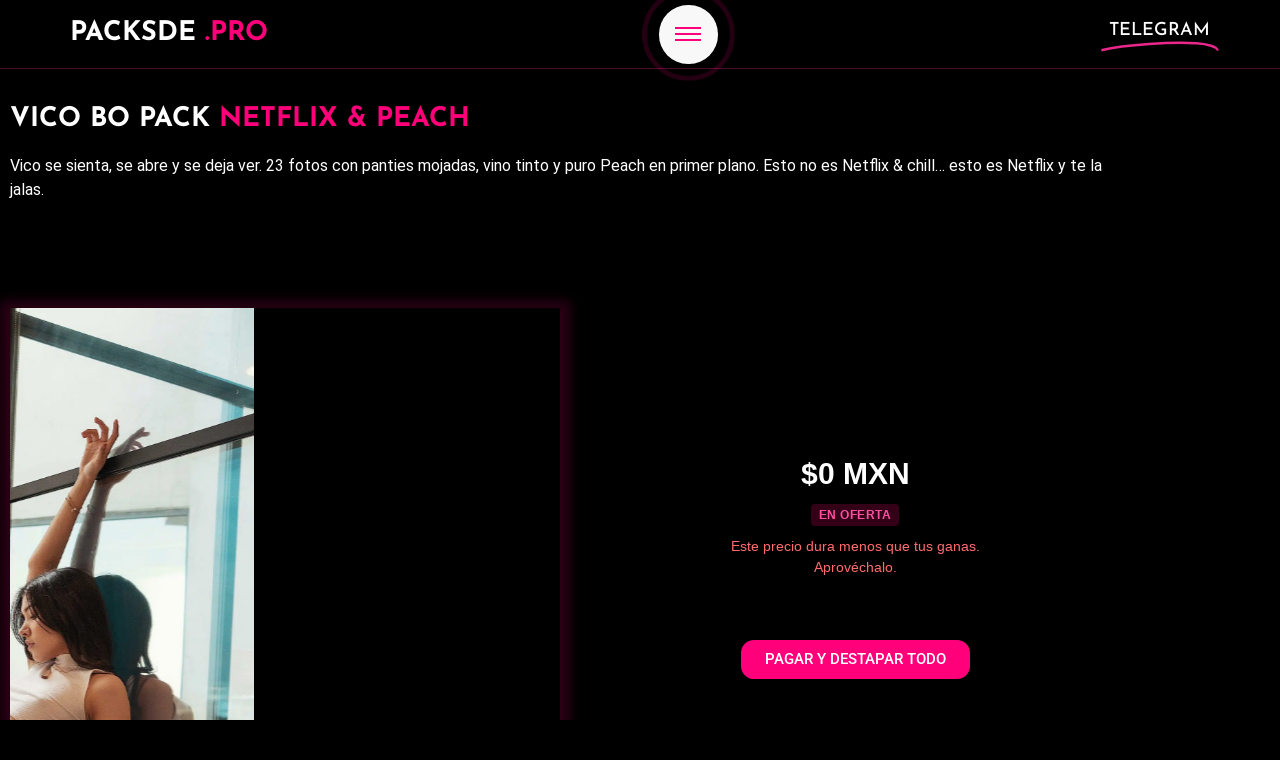

--- FILE ---
content_type: text/html; charset=UTF-8
request_url: https://packsde.pro/victora-bo/netflix-peach/
body_size: 37997
content:
<!doctype html>
<html lang="es">
<head><meta charset="UTF-8"><script>if(navigator.userAgent.match(/MSIE|Internet Explorer/i)||navigator.userAgent.match(/Trident\/7\..*?rv:11/i)){var href=document.location.href;if(!href.match(/[?&]nowprocket/)){if(href.indexOf("?")==-1){if(href.indexOf("#")==-1){document.location.href=href+"?nowprocket=1"}else{document.location.href=href.replace("#","?nowprocket=1#")}}else{if(href.indexOf("#")==-1){document.location.href=href+"&nowprocket=1"}else{document.location.href=href.replace("#","&nowprocket=1#")}}}}</script><script>(()=>{class RocketLazyLoadScripts{constructor(){this.v="2.0.3",this.userEvents=["keydown","keyup","mousedown","mouseup","mousemove","mouseover","mouseenter","mouseout","mouseleave","touchmove","touchstart","touchend","touchcancel","wheel","click","dblclick","input","visibilitychange"],this.attributeEvents=["onblur","onclick","oncontextmenu","ondblclick","onfocus","onmousedown","onmouseenter","onmouseleave","onmousemove","onmouseout","onmouseover","onmouseup","onmousewheel","onscroll","onsubmit"]}async t(){this.i(),this.o(),/iP(ad|hone)/.test(navigator.userAgent)&&this.h(),this.u(),this.l(this),this.m(),this.k(this),this.p(this),this._(),await Promise.all([this.R(),this.L()]),this.lastBreath=Date.now(),this.S(this),this.P(),this.D(),this.O(),this.M(),await this.C(this.delayedScripts.normal),await this.C(this.delayedScripts.defer),await this.C(this.delayedScripts.async),this.F("domReady"),await this.T(),await this.j(),await this.I(),this.F("windowLoad"),await this.A(),window.dispatchEvent(new Event("rocket-allScriptsLoaded")),this.everythingLoaded=!0,this.lastTouchEnd&&await new Promise((t=>setTimeout(t,500-Date.now()+this.lastTouchEnd))),this.H(),this.F("all"),this.U(),this.W()}i(){this.CSPIssue=sessionStorage.getItem("rocketCSPIssue"),document.addEventListener("securitypolicyviolation",(t=>{this.CSPIssue||"script-src-elem"!==t.violatedDirective||"data"!==t.blockedURI||(this.CSPIssue=!0,sessionStorage.setItem("rocketCSPIssue",!0))}),{isRocket:!0})}o(){window.addEventListener("pageshow",(t=>{this.persisted=t.persisted,this.realWindowLoadedFired=!0}),{isRocket:!0}),window.addEventListener("pagehide",(()=>{this.onFirstUserAction=null}),{isRocket:!0})}h(){let t;function e(e){t=e}window.addEventListener("touchstart",e,{isRocket:!0}),window.addEventListener("touchend",(function i(o){Math.abs(o.changedTouches[0].pageX-t.changedTouches[0].pageX)<10&&Math.abs(o.changedTouches[0].pageY-t.changedTouches[0].pageY)<10&&o.timeStamp-t.timeStamp<200&&(o.target.dispatchEvent(new PointerEvent("click",{target:o.target,bubbles:!0,cancelable:!0,detail:1})),event.preventDefault(),window.removeEventListener("touchstart",e,{isRocket:!0}),window.removeEventListener("touchend",i,{isRocket:!0}))}),{isRocket:!0})}q(t){this.userActionTriggered||("mousemove"!==t.type||this.firstMousemoveIgnored?"keyup"===t.type||"mouseover"===t.type||"mouseout"===t.type||(this.userActionTriggered=!0,this.onFirstUserAction&&this.onFirstUserAction()):this.firstMousemoveIgnored=!0),"click"===t.type&&t.preventDefault(),this.savedUserEvents.length>0&&(t.stopPropagation(),t.stopImmediatePropagation()),"touchstart"===this.lastEvent&&"touchend"===t.type&&(this.lastTouchEnd=Date.now()),"click"===t.type&&(this.lastTouchEnd=0),this.lastEvent=t.type,this.savedUserEvents.push(t)}u(){this.savedUserEvents=[],this.userEventHandler=this.q.bind(this),this.userEvents.forEach((t=>window.addEventListener(t,this.userEventHandler,{passive:!1,isRocket:!0})))}U(){this.userEvents.forEach((t=>window.removeEventListener(t,this.userEventHandler,{passive:!1,isRocket:!0}))),this.savedUserEvents.forEach((t=>{t.target.dispatchEvent(new window[t.constructor.name](t.type,t))}))}m(){this.eventsMutationObserver=new MutationObserver((t=>{const e="return false";for(const i of t){if("attributes"===i.type){const t=i.target.getAttribute(i.attributeName);t&&t!==e&&(i.target.setAttribute("data-rocket-"+i.attributeName,t),i.target["rocket"+i.attributeName]=new Function("event",t),i.target.setAttribute(i.attributeName,e))}"childList"===i.type&&i.addedNodes.forEach((t=>{if(t.nodeType===Node.ELEMENT_NODE)for(const i of t.attributes)this.attributeEvents.includes(i.name)&&i.value&&""!==i.value&&(t.setAttribute("data-rocket-"+i.name,i.value),t["rocket"+i.name]=new Function("event",i.value),t.setAttribute(i.name,e))}))}})),this.eventsMutationObserver.observe(document,{subtree:!0,childList:!0,attributeFilter:this.attributeEvents})}H(){this.eventsMutationObserver.disconnect(),this.attributeEvents.forEach((t=>{document.querySelectorAll("[data-rocket-"+t+"]").forEach((e=>{e.setAttribute(t,e.getAttribute("data-rocket-"+t)),e.removeAttribute("data-rocket-"+t)}))}))}k(t){Object.defineProperty(HTMLElement.prototype,"onclick",{get(){return this.rocketonclick||null},set(e){this.rocketonclick=e,this.setAttribute(t.everythingLoaded?"onclick":"data-rocket-onclick","this.rocketonclick(event)")}})}S(t){function e(e,i){let o=e[i];e[i]=null,Object.defineProperty(e,i,{get:()=>o,set(s){t.everythingLoaded?o=s:e["rocket"+i]=o=s}})}e(document,"onreadystatechange"),e(window,"onload"),e(window,"onpageshow");try{Object.defineProperty(document,"readyState",{get:()=>t.rocketReadyState,set(e){t.rocketReadyState=e},configurable:!0}),document.readyState="loading"}catch(t){console.log("WPRocket DJE readyState conflict, bypassing")}}l(t){this.originalAddEventListener=EventTarget.prototype.addEventListener,this.originalRemoveEventListener=EventTarget.prototype.removeEventListener,this.savedEventListeners=[],EventTarget.prototype.addEventListener=function(e,i,o){o&&o.isRocket||!t.B(e,this)&&!t.userEvents.includes(e)||t.B(e,this)&&!t.userActionTriggered||e.startsWith("rocket-")||t.everythingLoaded?t.originalAddEventListener.call(this,e,i,o):t.savedEventListeners.push({target:this,remove:!1,type:e,func:i,options:o})},EventTarget.prototype.removeEventListener=function(e,i,o){o&&o.isRocket||!t.B(e,this)&&!t.userEvents.includes(e)||t.B(e,this)&&!t.userActionTriggered||e.startsWith("rocket-")||t.everythingLoaded?t.originalRemoveEventListener.call(this,e,i,o):t.savedEventListeners.push({target:this,remove:!0,type:e,func:i,options:o})}}F(t){"all"===t&&(EventTarget.prototype.addEventListener=this.originalAddEventListener,EventTarget.prototype.removeEventListener=this.originalRemoveEventListener),this.savedEventListeners=this.savedEventListeners.filter((e=>{let i=e.type,o=e.target||window;return"domReady"===t&&"DOMContentLoaded"!==i&&"readystatechange"!==i||("windowLoad"===t&&"load"!==i&&"readystatechange"!==i&&"pageshow"!==i||(this.B(i,o)&&(i="rocket-"+i),e.remove?o.removeEventListener(i,e.func,e.options):o.addEventListener(i,e.func,e.options),!1))}))}p(t){let e;function i(e){return t.everythingLoaded?e:e.split(" ").map((t=>"load"===t||t.startsWith("load.")?"rocket-jquery-load":t)).join(" ")}function o(o){function s(e){const s=o.fn[e];o.fn[e]=o.fn.init.prototype[e]=function(){return this[0]===window&&t.userActionTriggered&&("string"==typeof arguments[0]||arguments[0]instanceof String?arguments[0]=i(arguments[0]):"object"==typeof arguments[0]&&Object.keys(arguments[0]).forEach((t=>{const e=arguments[0][t];delete arguments[0][t],arguments[0][i(t)]=e}))),s.apply(this,arguments),this}}if(o&&o.fn&&!t.allJQueries.includes(o)){const e={DOMContentLoaded:[],"rocket-DOMContentLoaded":[]};for(const t in e)document.addEventListener(t,(()=>{e[t].forEach((t=>t()))}),{isRocket:!0});o.fn.ready=o.fn.init.prototype.ready=function(i){function s(){parseInt(o.fn.jquery)>2?setTimeout((()=>i.bind(document)(o))):i.bind(document)(o)}return t.realDomReadyFired?!t.userActionTriggered||t.fauxDomReadyFired?s():e["rocket-DOMContentLoaded"].push(s):e.DOMContentLoaded.push(s),o([])},s("on"),s("one"),s("off"),t.allJQueries.push(o)}e=o}t.allJQueries=[],o(window.jQuery),Object.defineProperty(window,"jQuery",{get:()=>e,set(t){o(t)}})}P(){const t=new Map;document.write=document.writeln=function(e){const i=document.currentScript,o=document.createRange(),s=i.parentElement;let n=t.get(i);void 0===n&&(n=i.nextSibling,t.set(i,n));const c=document.createDocumentFragment();o.setStart(c,0),c.appendChild(o.createContextualFragment(e)),s.insertBefore(c,n)}}async R(){return new Promise((t=>{this.userActionTriggered?t():this.onFirstUserAction=t}))}async L(){return new Promise((t=>{document.addEventListener("DOMContentLoaded",(()=>{this.realDomReadyFired=!0,t()}),{isRocket:!0})}))}async I(){return this.realWindowLoadedFired?Promise.resolve():new Promise((t=>{window.addEventListener("load",t,{isRocket:!0})}))}M(){this.pendingScripts=[];this.scriptsMutationObserver=new MutationObserver((t=>{for(const e of t)e.addedNodes.forEach((t=>{"SCRIPT"!==t.tagName||t.noModule||t.isWPRocket||this.pendingScripts.push({script:t,promise:new Promise((e=>{const i=()=>{const i=this.pendingScripts.findIndex((e=>e.script===t));i>=0&&this.pendingScripts.splice(i,1),e()};t.addEventListener("load",i,{isRocket:!0}),t.addEventListener("error",i,{isRocket:!0}),setTimeout(i,1e3)}))})}))})),this.scriptsMutationObserver.observe(document,{childList:!0,subtree:!0})}async j(){await this.J(),this.pendingScripts.length?(await this.pendingScripts[0].promise,await this.j()):this.scriptsMutationObserver.disconnect()}D(){this.delayedScripts={normal:[],async:[],defer:[]},document.querySelectorAll("script[type$=rocketlazyloadscript]").forEach((t=>{t.hasAttribute("data-rocket-src")?t.hasAttribute("async")&&!1!==t.async?this.delayedScripts.async.push(t):t.hasAttribute("defer")&&!1!==t.defer||"module"===t.getAttribute("data-rocket-type")?this.delayedScripts.defer.push(t):this.delayedScripts.normal.push(t):this.delayedScripts.normal.push(t)}))}async _(){await this.L();let t=[];document.querySelectorAll("script[type$=rocketlazyloadscript][data-rocket-src]").forEach((e=>{let i=e.getAttribute("data-rocket-src");if(i&&!i.startsWith("data:")){i.startsWith("//")&&(i=location.protocol+i);try{const o=new URL(i).origin;o!==location.origin&&t.push({src:o,crossOrigin:e.crossOrigin||"module"===e.getAttribute("data-rocket-type")})}catch(t){}}})),t=[...new Map(t.map((t=>[JSON.stringify(t),t]))).values()],this.N(t,"preconnect")}async $(t){if(await this.G(),!0!==t.noModule||!("noModule"in HTMLScriptElement.prototype))return new Promise((e=>{let i;function o(){(i||t).setAttribute("data-rocket-status","executed"),e()}try{if(navigator.userAgent.includes("Firefox/")||""===navigator.vendor||this.CSPIssue)i=document.createElement("script"),[...t.attributes].forEach((t=>{let e=t.nodeName;"type"!==e&&("data-rocket-type"===e&&(e="type"),"data-rocket-src"===e&&(e="src"),i.setAttribute(e,t.nodeValue))})),t.text&&(i.text=t.text),t.nonce&&(i.nonce=t.nonce),i.hasAttribute("src")?(i.addEventListener("load",o,{isRocket:!0}),i.addEventListener("error",(()=>{i.setAttribute("data-rocket-status","failed-network"),e()}),{isRocket:!0}),setTimeout((()=>{i.isConnected||e()}),1)):(i.text=t.text,o()),i.isWPRocket=!0,t.parentNode.replaceChild(i,t);else{const i=t.getAttribute("data-rocket-type"),s=t.getAttribute("data-rocket-src");i?(t.type=i,t.removeAttribute("data-rocket-type")):t.removeAttribute("type"),t.addEventListener("load",o,{isRocket:!0}),t.addEventListener("error",(i=>{this.CSPIssue&&i.target.src.startsWith("data:")?(console.log("WPRocket: CSP fallback activated"),t.removeAttribute("src"),this.$(t).then(e)):(t.setAttribute("data-rocket-status","failed-network"),e())}),{isRocket:!0}),s?(t.fetchPriority="high",t.removeAttribute("data-rocket-src"),t.src=s):t.src="data:text/javascript;base64,"+window.btoa(unescape(encodeURIComponent(t.text)))}}catch(i){t.setAttribute("data-rocket-status","failed-transform"),e()}}));t.setAttribute("data-rocket-status","skipped")}async C(t){const e=t.shift();return e?(e.isConnected&&await this.$(e),this.C(t)):Promise.resolve()}O(){this.N([...this.delayedScripts.normal,...this.delayedScripts.defer,...this.delayedScripts.async],"preload")}N(t,e){this.trash=this.trash||[];let i=!0;var o=document.createDocumentFragment();t.forEach((t=>{const s=t.getAttribute&&t.getAttribute("data-rocket-src")||t.src;if(s&&!s.startsWith("data:")){const n=document.createElement("link");n.href=s,n.rel=e,"preconnect"!==e&&(n.as="script",n.fetchPriority=i?"high":"low"),t.getAttribute&&"module"===t.getAttribute("data-rocket-type")&&(n.crossOrigin=!0),t.crossOrigin&&(n.crossOrigin=t.crossOrigin),t.integrity&&(n.integrity=t.integrity),t.nonce&&(n.nonce=t.nonce),o.appendChild(n),this.trash.push(n),i=!1}})),document.head.appendChild(o)}W(){this.trash.forEach((t=>t.remove()))}async T(){try{document.readyState="interactive"}catch(t){}this.fauxDomReadyFired=!0;try{await this.G(),document.dispatchEvent(new Event("rocket-readystatechange")),await this.G(),document.rocketonreadystatechange&&document.rocketonreadystatechange(),await this.G(),document.dispatchEvent(new Event("rocket-DOMContentLoaded")),await this.G(),window.dispatchEvent(new Event("rocket-DOMContentLoaded"))}catch(t){console.error(t)}}async A(){try{document.readyState="complete"}catch(t){}try{await this.G(),document.dispatchEvent(new Event("rocket-readystatechange")),await this.G(),document.rocketonreadystatechange&&document.rocketonreadystatechange(),await this.G(),window.dispatchEvent(new Event("rocket-load")),await this.G(),window.rocketonload&&window.rocketonload(),await this.G(),this.allJQueries.forEach((t=>t(window).trigger("rocket-jquery-load"))),await this.G();const t=new Event("rocket-pageshow");t.persisted=this.persisted,window.dispatchEvent(t),await this.G(),window.rocketonpageshow&&window.rocketonpageshow({persisted:this.persisted})}catch(t){console.error(t)}}async G(){Date.now()-this.lastBreath>45&&(await this.J(),this.lastBreath=Date.now())}async J(){return document.hidden?new Promise((t=>setTimeout(t))):new Promise((t=>requestAnimationFrame(t)))}B(t,e){return e===document&&"readystatechange"===t||(e===document&&"DOMContentLoaded"===t||(e===window&&"DOMContentLoaded"===t||(e===window&&"load"===t||e===window&&"pageshow"===t)))}static run(){(new RocketLazyLoadScripts).t()}}RocketLazyLoadScripts.run()})();</script>
	
	<meta name="viewport" content="width=device-width, initial-scale=1">
	<link rel="profile" href="//gmpg.org/xfn/11">
	<meta name='robots' content='index, follow, max-image-preview:large, max-snippet:-1, max-video-preview:-1' />
<link rel="preconnect" href="//fonts.googleapis.com" crossorigin>
    <link rel="preconnect" href="//fonts.gstatic.com" crossorigin>
    <link rel="preconnect" href="//assets.brevo.com" crossorigin>
	<!-- This site is optimized with the Yoast SEO Premium plugin v25.3 (Yoast SEO v26.7) - https://yoast.com/wordpress/plugins/seo/ -->
	<title>Vico Bo Pack【 Netflix &amp; Peach 】The Peach App</title>
	<meta name="description" content="Vico Bo Pack Netflix &amp; Peach con 23 Fotografías ⭐ ️The Peach App" />
	<link rel="canonical" href="https://packsde.pro/victora-bo/netflix-peach/" />
	<meta property="og:locale" content="es_ES" />
	<meta property="og:type" content="article" />
	<meta property="og:title" content="Vico bo pack Netflix &amp; Peach" />
	<meta property="og:description" content="Vico Bo Pack Netflix &amp; Peach con 23 Fotografías ⭐ ️The Peach App" />
	<meta property="og:url" content="https://packsde.pro/victora-bo/netflix-peach/" />
	<meta property="og:site_name" content="packsde.pro" />
	<meta property="article:modified_time" content="2025-06-24T21:12:15+00:00" />
	<meta property="og:image" content="https://packsde.pro/wp-content/uploads/2023/03/Vico-Bo-pack-Netflix-Peach-.jpg" />
	<meta property="og:image:width" content="1600" />
	<meta property="og:image:height" content="1066" />
	<meta property="og:image:type" content="image/jpeg" />
	<meta name="twitter:card" content="summary_large_image" />
	<meta name="twitter:label1" content="Tiempo de lectura" />
	<meta name="twitter:data1" content="2 minutos" />
	<script type="application/ld+json" class="yoast-schema-graph">{"@context":"https://schema.org","@graph":[{"@type":"WebPage","@id":"https://packsde.pro/victora-bo/netflix-peach/","url":"https://packsde.pro/victora-bo/netflix-peach/","name":"Vico Bo Pack【 Netflix & Peach 】The Peach App","isPartOf":{"@id":"https://packsde.pro/#website"},"primaryImageOfPage":{"@id":"https://packsde.pro/victora-bo/netflix-peach/#primaryimage"},"image":{"@id":"https://packsde.pro/victora-bo/netflix-peach/#primaryimage"},"thumbnailUrl":"https://packsde.pro/wp-content/uploads/2023/03/Vico-Bo-pack-Netflix-Peach-.jpg","datePublished":"2023-03-05T08:53:44+00:00","dateModified":"2025-06-24T21:12:15+00:00","description":"Vico Bo Pack Netflix & Peach con 23 Fotografías ⭐ ️The Peach App","inLanguage":"es","potentialAction":[{"@type":"ReadAction","target":["https://packsde.pro/victora-bo/netflix-peach/"]}]},{"@type":"ImageObject","inLanguage":"es","@id":"https://packsde.pro/victora-bo/netflix-peach/#primaryimage","url":"https://packsde.pro/wp-content/uploads/2023/03/Vico-Bo-pack-Netflix-Peach-.jpg","contentUrl":"https://packsde.pro/wp-content/uploads/2023/03/Vico-Bo-pack-Netflix-Peach-.jpg","width":1600,"height":1066,"caption":"Vico Bo pack Netflix & Peach"},{"@type":"WebSite","@id":"https://packsde.pro/#website","url":"https://packsde.pro/","name":"packsde.pro","description":"Los mejores Packs en un solo lugar.","publisher":{"@id":"https://packsde.pro/#organization"},"potentialAction":[{"@type":"SearchAction","target":{"@type":"EntryPoint","urlTemplate":"https://packsde.pro/?s={search_term_string}"},"query-input":{"@type":"PropertyValueSpecification","valueRequired":true,"valueName":"search_term_string"}}],"inLanguage":"es"},{"@type":"Organization","@id":"https://packsde.pro/#organization","name":"Packsde","url":"https://packsde.pro/","logo":{"@type":"ImageObject","inLanguage":"es","@id":"https://packsde.pro/#/schema/logo/image/","url":"https://packsde.pro/wp-content/uploads/2022/02/Packsde.site_Goose.png","contentUrl":"https://packsde.pro/wp-content/uploads/2022/02/Packsde.site_Goose.png","width":500,"height":500,"caption":"Packsde"},"image":{"@id":"https://packsde.pro/#/schema/logo/image/"}}]}</script>
	<!-- / Yoast SEO Premium plugin. -->


<link rel='dns-prefetch' href='//www.googletagmanager.com' />
<link rel='dns-prefetch' href='//stats.wp.com' />
<link rel="alternate" type="application/rss+xml" title="packsde.pro &raquo; Feed" href="//packsde.pro/feed/" />
<link rel="alternate" type="application/rss+xml" title="packsde.pro &raquo; Feed de los comentarios" href="//packsde.pro/comments/feed/" />
<style id='wp-img-auto-sizes-contain-inline-css'>
img:is([sizes=auto i],[sizes^="auto," i]){contain-intrinsic-size:3000px 1500px}
/*# sourceURL=wp-img-auto-sizes-contain-inline-css */
</style>
<link rel='stylesheet' id='mediaelement-css' href='//packsde.pro/wp-content/cache/background-css/1/packsde.pro/wp-includes/js/mediaelement/mediaelementplayer-legacy.min.css?ver=4.2.17&wpr_t=1768587501' media='all' />
<link rel='stylesheet' id='wp-mediaelement-css' href='//packsde.pro/wp-includes/js/mediaelement/wp-mediaelement.min.css?ver=6.9' media='all' />
<style id='jetpack-sharing-buttons-style-inline-css'>
.jetpack-sharing-buttons__services-list{display:flex;flex-direction:row;flex-wrap:wrap;gap:0;list-style-type:none;margin:5px;padding:0}.jetpack-sharing-buttons__services-list.has-small-icon-size{font-size:12px}.jetpack-sharing-buttons__services-list.has-normal-icon-size{font-size:16px}.jetpack-sharing-buttons__services-list.has-large-icon-size{font-size:24px}.jetpack-sharing-buttons__services-list.has-huge-icon-size{font-size:36px}@media print{.jetpack-sharing-buttons__services-list{display:none!important}}.editor-styles-wrapper .wp-block-jetpack-sharing-buttons{gap:0;padding-inline-start:0}ul.jetpack-sharing-buttons__services-list.has-background{padding:1.25em 2.375em}
/*# sourceURL=https://packsde.pro/wp-content/plugins/jetpack/_inc/blocks/sharing-buttons/view.css */
</style>
<style id='global-styles-inline-css'>
:root{--wp--preset--aspect-ratio--square: 1;--wp--preset--aspect-ratio--4-3: 4/3;--wp--preset--aspect-ratio--3-4: 3/4;--wp--preset--aspect-ratio--3-2: 3/2;--wp--preset--aspect-ratio--2-3: 2/3;--wp--preset--aspect-ratio--16-9: 16/9;--wp--preset--aspect-ratio--9-16: 9/16;--wp--preset--color--black: #000000;--wp--preset--color--cyan-bluish-gray: #abb8c3;--wp--preset--color--white: #ffffff;--wp--preset--color--pale-pink: #f78da7;--wp--preset--color--vivid-red: #cf2e2e;--wp--preset--color--luminous-vivid-orange: #ff6900;--wp--preset--color--luminous-vivid-amber: #fcb900;--wp--preset--color--light-green-cyan: #7bdcb5;--wp--preset--color--vivid-green-cyan: #00d084;--wp--preset--color--pale-cyan-blue: #8ed1fc;--wp--preset--color--vivid-cyan-blue: #0693e3;--wp--preset--color--vivid-purple: #9b51e0;--wp--preset--gradient--vivid-cyan-blue-to-vivid-purple: linear-gradient(135deg,rgb(6,147,227) 0%,rgb(155,81,224) 100%);--wp--preset--gradient--light-green-cyan-to-vivid-green-cyan: linear-gradient(135deg,rgb(122,220,180) 0%,rgb(0,208,130) 100%);--wp--preset--gradient--luminous-vivid-amber-to-luminous-vivid-orange: linear-gradient(135deg,rgb(252,185,0) 0%,rgb(255,105,0) 100%);--wp--preset--gradient--luminous-vivid-orange-to-vivid-red: linear-gradient(135deg,rgb(255,105,0) 0%,rgb(207,46,46) 100%);--wp--preset--gradient--very-light-gray-to-cyan-bluish-gray: linear-gradient(135deg,rgb(238,238,238) 0%,rgb(169,184,195) 100%);--wp--preset--gradient--cool-to-warm-spectrum: linear-gradient(135deg,rgb(74,234,220) 0%,rgb(151,120,209) 20%,rgb(207,42,186) 40%,rgb(238,44,130) 60%,rgb(251,105,98) 80%,rgb(254,248,76) 100%);--wp--preset--gradient--blush-light-purple: linear-gradient(135deg,rgb(255,206,236) 0%,rgb(152,150,240) 100%);--wp--preset--gradient--blush-bordeaux: linear-gradient(135deg,rgb(254,205,165) 0%,rgb(254,45,45) 50%,rgb(107,0,62) 100%);--wp--preset--gradient--luminous-dusk: linear-gradient(135deg,rgb(255,203,112) 0%,rgb(199,81,192) 50%,rgb(65,88,208) 100%);--wp--preset--gradient--pale-ocean: linear-gradient(135deg,rgb(255,245,203) 0%,rgb(182,227,212) 50%,rgb(51,167,181) 100%);--wp--preset--gradient--electric-grass: linear-gradient(135deg,rgb(202,248,128) 0%,rgb(113,206,126) 100%);--wp--preset--gradient--midnight: linear-gradient(135deg,rgb(2,3,129) 0%,rgb(40,116,252) 100%);--wp--preset--font-size--small: 13px;--wp--preset--font-size--medium: 20px;--wp--preset--font-size--large: 36px;--wp--preset--font-size--x-large: 42px;--wp--preset--spacing--20: 0.44rem;--wp--preset--spacing--30: 0.67rem;--wp--preset--spacing--40: 1rem;--wp--preset--spacing--50: 1.5rem;--wp--preset--spacing--60: 2.25rem;--wp--preset--spacing--70: 3.38rem;--wp--preset--spacing--80: 5.06rem;--wp--preset--shadow--natural: 6px 6px 9px rgba(0, 0, 0, 0.2);--wp--preset--shadow--deep: 12px 12px 50px rgba(0, 0, 0, 0.4);--wp--preset--shadow--sharp: 6px 6px 0px rgba(0, 0, 0, 0.2);--wp--preset--shadow--outlined: 6px 6px 0px -3px rgb(255, 255, 255), 6px 6px rgb(0, 0, 0);--wp--preset--shadow--crisp: 6px 6px 0px rgb(0, 0, 0);}:root { --wp--style--global--content-size: 800px;--wp--style--global--wide-size: 1200px; }:where(body) { margin: 0; }.wp-site-blocks > .alignleft { float: left; margin-right: 2em; }.wp-site-blocks > .alignright { float: right; margin-left: 2em; }.wp-site-blocks > .aligncenter { justify-content: center; margin-left: auto; margin-right: auto; }:where(.wp-site-blocks) > * { margin-block-start: 24px; margin-block-end: 0; }:where(.wp-site-blocks) > :first-child { margin-block-start: 0; }:where(.wp-site-blocks) > :last-child { margin-block-end: 0; }:root { --wp--style--block-gap: 24px; }:root :where(.is-layout-flow) > :first-child{margin-block-start: 0;}:root :where(.is-layout-flow) > :last-child{margin-block-end: 0;}:root :where(.is-layout-flow) > *{margin-block-start: 24px;margin-block-end: 0;}:root :where(.is-layout-constrained) > :first-child{margin-block-start: 0;}:root :where(.is-layout-constrained) > :last-child{margin-block-end: 0;}:root :where(.is-layout-constrained) > *{margin-block-start: 24px;margin-block-end: 0;}:root :where(.is-layout-flex){gap: 24px;}:root :where(.is-layout-grid){gap: 24px;}.is-layout-flow > .alignleft{float: left;margin-inline-start: 0;margin-inline-end: 2em;}.is-layout-flow > .alignright{float: right;margin-inline-start: 2em;margin-inline-end: 0;}.is-layout-flow > .aligncenter{margin-left: auto !important;margin-right: auto !important;}.is-layout-constrained > .alignleft{float: left;margin-inline-start: 0;margin-inline-end: 2em;}.is-layout-constrained > .alignright{float: right;margin-inline-start: 2em;margin-inline-end: 0;}.is-layout-constrained > .aligncenter{margin-left: auto !important;margin-right: auto !important;}.is-layout-constrained > :where(:not(.alignleft):not(.alignright):not(.alignfull)){max-width: var(--wp--style--global--content-size);margin-left: auto !important;margin-right: auto !important;}.is-layout-constrained > .alignwide{max-width: var(--wp--style--global--wide-size);}body .is-layout-flex{display: flex;}.is-layout-flex{flex-wrap: wrap;align-items: center;}.is-layout-flex > :is(*, div){margin: 0;}body .is-layout-grid{display: grid;}.is-layout-grid > :is(*, div){margin: 0;}body{padding-top: 0px;padding-right: 0px;padding-bottom: 0px;padding-left: 0px;}a:where(:not(.wp-element-button)){text-decoration: underline;}:root :where(.wp-element-button, .wp-block-button__link){background-color: #32373c;border-width: 0;color: #fff;font-family: inherit;font-size: inherit;font-style: inherit;font-weight: inherit;letter-spacing: inherit;line-height: inherit;padding-top: calc(0.667em + 2px);padding-right: calc(1.333em + 2px);padding-bottom: calc(0.667em + 2px);padding-left: calc(1.333em + 2px);text-decoration: none;text-transform: inherit;}.has-black-color{color: var(--wp--preset--color--black) !important;}.has-cyan-bluish-gray-color{color: var(--wp--preset--color--cyan-bluish-gray) !important;}.has-white-color{color: var(--wp--preset--color--white) !important;}.has-pale-pink-color{color: var(--wp--preset--color--pale-pink) !important;}.has-vivid-red-color{color: var(--wp--preset--color--vivid-red) !important;}.has-luminous-vivid-orange-color{color: var(--wp--preset--color--luminous-vivid-orange) !important;}.has-luminous-vivid-amber-color{color: var(--wp--preset--color--luminous-vivid-amber) !important;}.has-light-green-cyan-color{color: var(--wp--preset--color--light-green-cyan) !important;}.has-vivid-green-cyan-color{color: var(--wp--preset--color--vivid-green-cyan) !important;}.has-pale-cyan-blue-color{color: var(--wp--preset--color--pale-cyan-blue) !important;}.has-vivid-cyan-blue-color{color: var(--wp--preset--color--vivid-cyan-blue) !important;}.has-vivid-purple-color{color: var(--wp--preset--color--vivid-purple) !important;}.has-black-background-color{background-color: var(--wp--preset--color--black) !important;}.has-cyan-bluish-gray-background-color{background-color: var(--wp--preset--color--cyan-bluish-gray) !important;}.has-white-background-color{background-color: var(--wp--preset--color--white) !important;}.has-pale-pink-background-color{background-color: var(--wp--preset--color--pale-pink) !important;}.has-vivid-red-background-color{background-color: var(--wp--preset--color--vivid-red) !important;}.has-luminous-vivid-orange-background-color{background-color: var(--wp--preset--color--luminous-vivid-orange) !important;}.has-luminous-vivid-amber-background-color{background-color: var(--wp--preset--color--luminous-vivid-amber) !important;}.has-light-green-cyan-background-color{background-color: var(--wp--preset--color--light-green-cyan) !important;}.has-vivid-green-cyan-background-color{background-color: var(--wp--preset--color--vivid-green-cyan) !important;}.has-pale-cyan-blue-background-color{background-color: var(--wp--preset--color--pale-cyan-blue) !important;}.has-vivid-cyan-blue-background-color{background-color: var(--wp--preset--color--vivid-cyan-blue) !important;}.has-vivid-purple-background-color{background-color: var(--wp--preset--color--vivid-purple) !important;}.has-black-border-color{border-color: var(--wp--preset--color--black) !important;}.has-cyan-bluish-gray-border-color{border-color: var(--wp--preset--color--cyan-bluish-gray) !important;}.has-white-border-color{border-color: var(--wp--preset--color--white) !important;}.has-pale-pink-border-color{border-color: var(--wp--preset--color--pale-pink) !important;}.has-vivid-red-border-color{border-color: var(--wp--preset--color--vivid-red) !important;}.has-luminous-vivid-orange-border-color{border-color: var(--wp--preset--color--luminous-vivid-orange) !important;}.has-luminous-vivid-amber-border-color{border-color: var(--wp--preset--color--luminous-vivid-amber) !important;}.has-light-green-cyan-border-color{border-color: var(--wp--preset--color--light-green-cyan) !important;}.has-vivid-green-cyan-border-color{border-color: var(--wp--preset--color--vivid-green-cyan) !important;}.has-pale-cyan-blue-border-color{border-color: var(--wp--preset--color--pale-cyan-blue) !important;}.has-vivid-cyan-blue-border-color{border-color: var(--wp--preset--color--vivid-cyan-blue) !important;}.has-vivid-purple-border-color{border-color: var(--wp--preset--color--vivid-purple) !important;}.has-vivid-cyan-blue-to-vivid-purple-gradient-background{background: var(--wp--preset--gradient--vivid-cyan-blue-to-vivid-purple) !important;}.has-light-green-cyan-to-vivid-green-cyan-gradient-background{background: var(--wp--preset--gradient--light-green-cyan-to-vivid-green-cyan) !important;}.has-luminous-vivid-amber-to-luminous-vivid-orange-gradient-background{background: var(--wp--preset--gradient--luminous-vivid-amber-to-luminous-vivid-orange) !important;}.has-luminous-vivid-orange-to-vivid-red-gradient-background{background: var(--wp--preset--gradient--luminous-vivid-orange-to-vivid-red) !important;}.has-very-light-gray-to-cyan-bluish-gray-gradient-background{background: var(--wp--preset--gradient--very-light-gray-to-cyan-bluish-gray) !important;}.has-cool-to-warm-spectrum-gradient-background{background: var(--wp--preset--gradient--cool-to-warm-spectrum) !important;}.has-blush-light-purple-gradient-background{background: var(--wp--preset--gradient--blush-light-purple) !important;}.has-blush-bordeaux-gradient-background{background: var(--wp--preset--gradient--blush-bordeaux) !important;}.has-luminous-dusk-gradient-background{background: var(--wp--preset--gradient--luminous-dusk) !important;}.has-pale-ocean-gradient-background{background: var(--wp--preset--gradient--pale-ocean) !important;}.has-electric-grass-gradient-background{background: var(--wp--preset--gradient--electric-grass) !important;}.has-midnight-gradient-background{background: var(--wp--preset--gradient--midnight) !important;}.has-small-font-size{font-size: var(--wp--preset--font-size--small) !important;}.has-medium-font-size{font-size: var(--wp--preset--font-size--medium) !important;}.has-large-font-size{font-size: var(--wp--preset--font-size--large) !important;}.has-x-large-font-size{font-size: var(--wp--preset--font-size--x-large) !important;}
:root :where(.wp-block-pullquote){font-size: 1.5em;line-height: 1.6;}
/*# sourceURL=global-styles-inline-css */
</style>
<link data-minify="1" rel='stylesheet' id='cookie-law-info-css' href='//packsde.pro/wp-content/cache/min/1/wp-content/plugins/cookie-law-info/legacy/public/css/cookie-law-info-public.css?ver=1768607729' media='all' />
<link data-minify="1" rel='stylesheet' id='cookie-law-info-gdpr-css' href='//packsde.pro/wp-content/cache/min/1/wp-content/plugins/cookie-law-info/legacy/public/css/cookie-law-info-gdpr.css?ver=1768607729' media='all' />
<link data-minify="1" rel='stylesheet' id='hello-elementor-css' href='//packsde.pro/wp-content/cache/min/1/wp-content/themes/hello-elementor/assets/css/reset.css?ver=1768607729' media='all' />
<link data-minify="1" rel='stylesheet' id='hello-elementor-theme-style-css' href='//packsde.pro/wp-content/cache/min/1/wp-content/themes/hello-elementor/assets/css/theme.css?ver=1768607729' media='all' />
<link data-minify="1" rel='stylesheet' id='hello-elementor-header-footer-css' href='//packsde.pro/wp-content/cache/min/1/wp-content/themes/hello-elementor/assets/css/header-footer.css?ver=1768607729' media='all' />
<link rel='stylesheet' id='elementor-frontend-css' href='//packsde.pro/wp-content/plugins/elementor/assets/css/frontend.min.css?ver=3.34.1' media='all' />
<link rel='stylesheet' id='elementor-post-11-css' href='//packsde.pro/wp-content/uploads/elementor/css/post-11.css?ver=1768607712' media='all' />
<link rel='stylesheet' id='eael-general-css' href='//packsde.pro/wp-content/plugins/essential-addons-for-elementor-lite/assets/front-end/css/view/general.min.css?ver=6.5.7' media='all' />
<link data-minify="1" rel='stylesheet' id='eael-6136-css' href='//packsde.pro/wp-content/cache/min/1/wp-content/uploads/essential-addons-elementor/eael-6136.css?ver=1768607729' media='all' />
<link rel='stylesheet' id='widget-animated-headline-css' href='//packsde.pro/wp-content/plugins/elementor-pro/assets/css/widget-animated-headline.min.css?ver=3.34.0' media='all' />
<link rel='stylesheet' id='e-sticky-css' href='//packsde.pro/wp-content/plugins/elementor-pro/assets/css/modules/sticky.min.css?ver=3.34.0' media='all' />
<link rel='stylesheet' id='widget-nav-menu-css' href='//packsde.pro/wp-content/plugins/elementor-pro/assets/css/widget-nav-menu.min.css?ver=3.34.0' media='all' />
<link rel='stylesheet' id='widget-heading-css' href='//packsde.pro/wp-content/plugins/elementor/assets/css/widget-heading.min.css?ver=3.34.1' media='all' />
<link data-minify="1" rel='stylesheet' id='eael-15775-css' href='//packsde.pro/wp-content/cache/min/1/wp-content/uploads/essential-addons-elementor/eael-15775.css?ver=1768609101' media='all' />
<link data-minify="1" rel='stylesheet' id='elementor-icons-css' href='//packsde.pro/wp-content/cache/min/1/wp-content/plugins/elementor/assets/lib/eicons/css/elementor-icons.min.css?ver=1768607729' media='all' />
<style id='elementor-icons-inline-css'>

		.elementor-add-new-section .elementor-add-templately-promo-button{
            background-color: #5d4fff !important;
            background-image: var(--wpr-bg-22865989-9291-4a90-8b48-ba85faa431e6);
            background-repeat: no-repeat;
            background-position: center center;
            position: relative;
        }
        
		.elementor-add-new-section .elementor-add-templately-promo-button > i{
            height: 12px;
        }
        
        body .elementor-add-new-section .elementor-add-section-area-button {
            margin-left: 0;
        }

		.elementor-add-new-section .elementor-add-templately-promo-button{
            background-color: #5d4fff !important;
            background-image: var(--wpr-bg-22865989-9291-4a90-8b48-ba85faa431e6);
            background-repeat: no-repeat;
            background-position: center center;
            position: relative;
        }
        
		.elementor-add-new-section .elementor-add-templately-promo-button > i{
            height: 12px;
        }
        
        body .elementor-add-new-section .elementor-add-section-area-button {
            margin-left: 0;
        }

		.elementor-add-new-section .elementor-add-templately-promo-button{
            background-color: #5d4fff !important;
            background-image: var(--wpr-bg-22865989-9291-4a90-8b48-ba85faa431e6);
            background-repeat: no-repeat;
            background-position: center center;
            position: relative;
        }
        
		.elementor-add-new-section .elementor-add-templately-promo-button > i{
            height: 12px;
        }
        
        body .elementor-add-new-section .elementor-add-section-area-button {
            margin-left: 0;
        }

		.elementor-add-new-section .elementor-add-templately-promo-button{
            background-color: #5d4fff !important;
            background-image: var(--wpr-bg-22865989-9291-4a90-8b48-ba85faa431e6);
            background-repeat: no-repeat;
            background-position: center center;
            position: relative;
        }
        
		.elementor-add-new-section .elementor-add-templately-promo-button > i{
            height: 12px;
        }
        
        body .elementor-add-new-section .elementor-add-section-area-button {
            margin-left: 0;
        }
/*# sourceURL=elementor-icons-inline-css */
</style>
<link data-minify="1" rel='stylesheet' id='swiper-css' href='//packsde.pro/wp-content/cache/min/1/wp-content/plugins/elementor/assets/lib/swiper/v8/css/swiper.min.css?ver=1768607729' media='all' />
<link rel='stylesheet' id='e-swiper-css' href='//packsde.pro/wp-content/plugins/elementor/assets/css/conditionals/e-swiper.min.css?ver=3.34.1' media='all' />
<link rel='stylesheet' id='widget-image-carousel-css' href='//packsde.pro/wp-content/plugins/elementor/assets/css/widget-image-carousel.min.css?ver=3.34.1' media='all' />
<link rel='stylesheet' id='e-animation-shrink-css' href='//packsde.pro/wp-content/plugins/elementor/assets/lib/animations/styles/e-animation-shrink.min.css?ver=3.34.1' media='all' />
<link rel='stylesheet' id='e-animation-fadeInUp-css' href='//packsde.pro/wp-content/plugins/elementor/assets/lib/animations/styles/fadeInUp.min.css?ver=3.34.1' media='all' />
<link rel='stylesheet' id='e-animation-grow-css' href='//packsde.pro/wp-content/plugins/elementor/assets/lib/animations/styles/e-animation-grow.min.css?ver=3.34.1' media='all' />
<link rel='stylesheet' id='elementor-post-15775-css' href='//packsde.pro/wp-content/uploads/elementor/css/post-15775.css?ver=1768609100' media='all' />
<link rel='stylesheet' id='elementor-post-6136-css' href='//packsde.pro/wp-content/uploads/elementor/css/post-6136.css?ver=1768607712' media='all' />
<link rel='stylesheet' id='elementor-post-6140-css' href='//packsde.pro/wp-content/uploads/elementor/css/post-6140.css?ver=1768607712' media='all' />
<link data-minify="1" rel='stylesheet' id='sib-front-css-css' href='//packsde.pro/wp-content/cache/background-css/1/packsde.pro/wp-content/cache/min/1/wp-content/plugins/mailin/css/mailin-front.css?ver=1768607729&wpr_t=1768587501' media='all' />
<link data-minify="1" rel='stylesheet' id='elementor-gf-local-josefinsans-css' href='//packsde.pro/wp-content/cache/min/1/wp-content/uploads/elementor/google-fonts/css/josefinsans.css?ver=1768607729' media='all' />
<link data-minify="1" rel='stylesheet' id='elementor-gf-local-roboto-css' href='//packsde.pro/wp-content/cache/min/1/wp-content/uploads/elementor/google-fonts/css/roboto.css?ver=1768607729' media='all' />
<link rel='stylesheet' id='elementor-icons-shared-0-css' href='//packsde.pro/wp-content/plugins/elementor/assets/lib/font-awesome/css/fontawesome.min.css?ver=5.15.3' media='all' />
<link data-minify="1" rel='stylesheet' id='elementor-icons-fa-solid-css' href='//packsde.pro/wp-content/cache/min/1/wp-content/plugins/elementor/assets/lib/font-awesome/css/solid.min.css?ver=1768607729' media='all' />
<script src="//packsde.pro/wp-includes/js/jquery/jquery.min.js?ver=3.7.1" id="jquery-core-js" data-rocket-defer defer></script>
<script defer src="//packsde.pro/wp-includes/js/jquery/jquery-migrate.min.js?ver=3.4.1" id="jquery-migrate-js"></script>
<script id="cookie-law-info-js-extra">
var Cli_Data = {"nn_cookie_ids":[],"cookielist":[],"non_necessary_cookies":[],"ccpaEnabled":"","ccpaRegionBased":"","ccpaBarEnabled":"","strictlyEnabled":["necessary","obligatoire"],"ccpaType":"gdpr","js_blocking":"1","custom_integration":"","triggerDomRefresh":"","secure_cookies":""};
var cli_cookiebar_settings = {"animate_speed_hide":"500","animate_speed_show":"500","background":"#fff","border":"#b1a6a6c2","border_on":"","button_1_button_colour":"#ec288d","button_1_button_hover":"#bd2071","button_1_link_colour":"#fff","button_1_as_button":"1","button_1_new_win":"","button_2_button_colour":"#333","button_2_button_hover":"#292929","button_2_link_colour":"#444","button_2_as_button":"","button_2_hidebar":"","button_3_button_colour":"#fffcfc","button_3_button_hover":"#cccaca","button_3_link_colour":"#333333","button_3_as_button":"1","button_3_new_win":"","button_4_button_colour":"#dedfe0","button_4_button_hover":"#b2b2b3","button_4_link_colour":"#333333","button_4_as_button":"1","button_7_button_colour":"#0a0101","button_7_button_hover":"#080101","button_7_link_colour":"#ec288d","button_7_as_button":"1","button_7_new_win":"","font_family":"inherit","header_fix":"","notify_animate_hide":"1","notify_animate_show":"1","notify_div_id":"#cookie-law-info-bar","notify_position_horizontal":"right","notify_position_vertical":"bottom","scroll_close":"1","scroll_close_reload":"","accept_close_reload":"","reject_close_reload":"","showagain_tab":"","showagain_background":"#fff","showagain_border":"#000","showagain_div_id":"#cookie-law-info-again","showagain_x_position":"100px","text":"#333333","show_once_yn":"","show_once":"10000","logging_on":"","as_popup":"","popup_overlay":"1","bar_heading_text":"","cookie_bar_as":"banner","popup_showagain_position":"bottom-right","widget_position":"left"};
var log_object = {"ajax_url":"https://packsde.pro/wp-admin/admin-ajax.php"};
//# sourceURL=cookie-law-info-js-extra
</script>
<script type="rocketlazyloadscript" data-minify="1" defer data-rocket-src="//packsde.pro/wp-content/cache/min/1/wp-content/plugins/cookie-law-info/legacy/public/js/cookie-law-info-public.js?ver=1768607730" id="cookie-law-info-js"></script>

<!-- Fragmento de código de la etiqueta de Google (gtag.js) añadida por Site Kit -->
<!-- Fragmento de código de Google Analytics añadido por Site Kit -->
<script type="rocketlazyloadscript" defer data-rocket-src="//www.googletagmanager.com/gtag/js?id=G-ZSDFKB09DE" id="google_gtagjs-js" async></script>
<script type="rocketlazyloadscript" id="google_gtagjs-js-after">
window.dataLayer = window.dataLayer || [];function gtag(){dataLayer.push(arguments);}
gtag("set","linker",{"domains":["packsde.pro"]});
gtag("js", new Date());
gtag("set", "developer_id.dZTNiMT", true);
gtag("config", "G-ZSDFKB09DE");
//# sourceURL=google_gtagjs-js-after
</script>
<script id="sib-front-js-js-extra">
var sibErrMsg = {"invalidMail":"Please fill out valid email address","requiredField":"Please fill out required fields","invalidDateFormat":"Please fill out valid date format","invalidSMSFormat":"Please fill out valid phone number"};
var ajax_sib_front_object = {"ajax_url":"https://packsde.pro/wp-admin/admin-ajax.php","ajax_nonce":"879860743e","flag_url":"https://packsde.pro/wp-content/plugins/mailin/img/flags/"};
//# sourceURL=sib-front-js-js-extra
</script>
<script type="rocketlazyloadscript" data-minify="1" defer data-rocket-src="//packsde.pro/wp-content/cache/min/1/wp-content/plugins/mailin/js/mailin-front.js?ver=1768607730" id="sib-front-js-js"></script>
<link rel="https://api.w.org/" href="//packsde.pro/wp-json/" /><link rel="alternate" title="JSON" type="application/json" href="//packsde.pro/wp-json/wp/v2/pages/15775" /><link rel="EditURI" type="application/rsd+xml" title="RSD" href="//packsde.pro/xmlrpc.php?rsd" />
<link rel='shortlink' href='//packsde.pro/?p=15775' />
<script type="rocketlazyloadscript">(function(w, d) { w.CollectId = "634e63726405a40542b4527d"; var h = d.head || d.getElementsByTagName("head")[0]; var s = d.createElement("script"); s.setAttribute("type", "text/javascript"); s.async=true; s.setAttribute("src", "https://collectcdn.com/launcher.js"); h.appendChild(s); })(window, document);</script><script type="rocketlazyloadscript">var CollectChatWordpress = true;</script>
<meta name="generator" content="Site Kit by Google 1.170.0" />	<style>img#wpstats{display:none}</style>
		
<!-- Metaetiquetas de Google AdSense añadidas por Site Kit -->
<meta name="google-adsense-platform-account" content="ca-host-pub-2644536267352236">
<meta name="google-adsense-platform-domain" content="sitekit.withgoogle.com">
<!-- Acabar con las metaetiquetas de Google AdSense añadidas por Site Kit -->
<meta name="generator" content="Elementor 3.34.1; features: additional_custom_breakpoints; settings: css_print_method-external, google_font-enabled, font_display-auto">
<script type="rocketlazyloadscript" data-minify="1" data-rocket-type="text/javascript" data-rocket-src="//packsde.pro/wp-content/cache/min/1/js/sdk-loader.js?ver=1768607730" async></script>
<script type="rocketlazyloadscript" data-rocket-type="text/javascript">
  window.Brevo = window.Brevo || [];
  window.Brevo.push(['init', {"client_key":"cp98giram6jis0yq0mov2sbx","email_id":null,"push":{"customDomain":"https:\/\/packsde.pro\/wp-content\/plugins\/mailin\/"},"service_worker_url":"sw.js?key=${key}","frame_url":"brevo-frame.html"}]);
</script>			<style>
				.e-con.e-parent:nth-of-type(n+4):not(.e-lazyloaded):not(.e-no-lazyload),
				.e-con.e-parent:nth-of-type(n+4):not(.e-lazyloaded):not(.e-no-lazyload) * {
					background-image: none !important;
				}
				@media screen and (max-height: 1024px) {
					.e-con.e-parent:nth-of-type(n+3):not(.e-lazyloaded):not(.e-no-lazyload),
					.e-con.e-parent:nth-of-type(n+3):not(.e-lazyloaded):not(.e-no-lazyload) * {
						background-image: none !important;
					}
				}
				@media screen and (max-height: 640px) {
					.e-con.e-parent:nth-of-type(n+2):not(.e-lazyloaded):not(.e-no-lazyload),
					.e-con.e-parent:nth-of-type(n+2):not(.e-lazyloaded):not(.e-no-lazyload) * {
						background-image: none !important;
					}
				}
			</style>
			
<!-- Fragmento de código de Google Tag Manager añadido por Site Kit -->
<script type="rocketlazyloadscript">
			( function( w, d, s, l, i ) {
				w[l] = w[l] || [];
				w[l].push( {'gtm.start': new Date().getTime(), event: 'gtm.js'} );
				var f = d.getElementsByTagName( s )[0],
					j = d.createElement( s ), dl = l != 'dataLayer' ? '&l=' + l : '';
				j.async = true;
				j.src = 'https://www.googletagmanager.com/gtm.js?id=' + i + dl;
				f.parentNode.insertBefore( j, f );
			} )( window, document, 'script', 'dataLayer', 'GTM-NFFHH8K' );
			
</script>

<!-- Final del fragmento de código de Google Tag Manager añadido por Site Kit -->
			<meta name="theme-color" content="#000000">
			<link rel="icon" href="//packsde.pro/wp-content/uploads/2025/10/Packsde.pro_-e1759969375159-150x150.png" sizes="32x32" />
<link rel="icon" href="//packsde.pro/wp-content/uploads/2025/10/Packsde.pro_-768x768.png" sizes="192x192" />
<link rel="apple-touch-icon" href="//packsde.pro/wp-content/uploads/2025/10/Packsde.pro_-768x768.png" />
<meta name="msapplication-TileImage" content="https://packsde.pro/wp-content/uploads/2025/10/Packsde.pro_-768x768.png" />
		<style id="wp-custom-css">
			.fecha-actualizacion{font-size:14px;color:#777;margin:.5rem 0}
		</style>
		<noscript><style id="rocket-lazyload-nojs-css">.rll-youtube-player, [data-lazy-src]{display:none !important;}</style></noscript><style id="wpr-lazyload-bg-container"></style><style id="wpr-lazyload-bg-exclusion"></style>
<noscript>
<style id="wpr-lazyload-bg-nostyle">.mejs-overlay-button{--wpr-bg-6a2afe03-0b1c-4e76-9ede-cce95cb9f93f: url('https://packsde.pro/wp-includes/js/mediaelement/mejs-controls.svg');}.mejs-overlay-loading-bg-img{--wpr-bg-c51f1268-0099-4532-b7da-acd787b81932: url('https://packsde.pro/wp-includes/js/mediaelement/mejs-controls.svg');}.mejs-button>button{--wpr-bg-6782e3ff-bb82-49e1-a738-12f310ba8c08: url('https://packsde.pro/wp-includes/js/mediaelement/mejs-controls.svg');}.sib-country-block .sib-toggle .sib-cflags{--wpr-bg-fe1bd051-fd7c-431b-a4ea-3add0b67d5bd: url('https://packsde.pro/wp-content/plugins/mailin/img/flags/fr.png');}.sib-sms-field ul.sib-country-list li .sib-flag-box .sib-flag{--wpr-bg-cf3e86a8-1282-403c-b10b-3c1d6da7fc96: url('https://packsde.pro/wp-content/plugins/mailin/img/flags/ad.png');}.sib-flag{--wpr-bg-f68d6d63-836a-4d24-a033-ae10b245e384: url('https://static.brevo.com/images/flags.png');}table.cookielawinfo-winter tbody td,table.cookielawinfo-winter tbody th{--wpr-bg-9306f25e-0aac-4271-a8ef-b5085958a1a6: url('https://packsde.pro/wp-content/plugins/cookie-law-info/legacy/images/td_back.gif');}.elementor-add-new-section .elementor-add-templately-promo-button{--wpr-bg-22865989-9291-4a90-8b48-ba85faa431e6: url('https://packsde.pro/wp-content/plugins/essential-addons-for-elementor-lite/assets/admin/images/templately/logo-icon.svg');}.elementor-add-new-section .elementor-add-templately-promo-button{--wpr-bg-213c205c-bbf1-4688-9579-b79ee1f72d06: url('https://packsde.pro/wp-content/plugins/essential-addons-for-elementor-lite/assets/admin/images/templately/logo-icon.svg');}.elementor-add-new-section .elementor-add-templately-promo-button{--wpr-bg-1a8a3839-d65e-40d6-9ccc-7faa0818aaba: url('https://packsde.pro/wp-content/plugins/essential-addons-for-elementor-lite/assets/admin/images/templately/logo-icon.svg');}.elementor-add-new-section .elementor-add-templately-promo-button{--wpr-bg-124f4502-01b2-4620-bd54-7164f424701d: url('https://packsde.pro/wp-content/plugins/essential-addons-for-elementor-lite/assets/admin/images/templately/logo-icon.svg');}</style>
</noscript>
<script type="application/javascript">const rocket_pairs = [{"selector":".mejs-overlay-button","style":".mejs-overlay-button{--wpr-bg-6a2afe03-0b1c-4e76-9ede-cce95cb9f93f: url('https:\/\/packsde.pro\/wp-includes\/js\/mediaelement\/mejs-controls.svg');}","hash":"6a2afe03-0b1c-4e76-9ede-cce95cb9f93f","url":"https:\/\/packsde.pro\/wp-includes\/js\/mediaelement\/mejs-controls.svg"},{"selector":".mejs-overlay-loading-bg-img","style":".mejs-overlay-loading-bg-img{--wpr-bg-c51f1268-0099-4532-b7da-acd787b81932: url('https:\/\/packsde.pro\/wp-includes\/js\/mediaelement\/mejs-controls.svg');}","hash":"c51f1268-0099-4532-b7da-acd787b81932","url":"https:\/\/packsde.pro\/wp-includes\/js\/mediaelement\/mejs-controls.svg"},{"selector":".mejs-button>button","style":".mejs-button>button{--wpr-bg-6782e3ff-bb82-49e1-a738-12f310ba8c08: url('https:\/\/packsde.pro\/wp-includes\/js\/mediaelement\/mejs-controls.svg');}","hash":"6782e3ff-bb82-49e1-a738-12f310ba8c08","url":"https:\/\/packsde.pro\/wp-includes\/js\/mediaelement\/mejs-controls.svg"},{"selector":".sib-country-block .sib-toggle .sib-cflags","style":".sib-country-block .sib-toggle .sib-cflags{--wpr-bg-fe1bd051-fd7c-431b-a4ea-3add0b67d5bd: url('https:\/\/packsde.pro\/wp-content\/plugins\/mailin\/img\/flags\/fr.png');}","hash":"fe1bd051-fd7c-431b-a4ea-3add0b67d5bd","url":"https:\/\/packsde.pro\/wp-content\/plugins\/mailin\/img\/flags\/fr.png"},{"selector":".sib-sms-field ul.sib-country-list li .sib-flag-box .sib-flag","style":".sib-sms-field ul.sib-country-list li .sib-flag-box .sib-flag{--wpr-bg-cf3e86a8-1282-403c-b10b-3c1d6da7fc96: url('https:\/\/packsde.pro\/wp-content\/plugins\/mailin\/img\/flags\/ad.png');}","hash":"cf3e86a8-1282-403c-b10b-3c1d6da7fc96","url":"https:\/\/packsde.pro\/wp-content\/plugins\/mailin\/img\/flags\/ad.png"},{"selector":".sib-flag","style":".sib-flag{--wpr-bg-f68d6d63-836a-4d24-a033-ae10b245e384: url('https:\/\/static.brevo.com\/images\/flags.png');}","hash":"f68d6d63-836a-4d24-a033-ae10b245e384","url":"https:\/\/static.brevo.com\/images\/flags.png"},{"selector":"table.cookielawinfo-winter tbody td,table.cookielawinfo-winter tbody th","style":"table.cookielawinfo-winter tbody td,table.cookielawinfo-winter tbody th{--wpr-bg-9306f25e-0aac-4271-a8ef-b5085958a1a6: url('https:\/\/packsde.pro\/wp-content\/plugins\/cookie-law-info\/legacy\/images\/td_back.gif');}","hash":"9306f25e-0aac-4271-a8ef-b5085958a1a6","url":"https:\/\/packsde.pro\/wp-content\/plugins\/cookie-law-info\/legacy\/images\/td_back.gif"},{"selector":".elementor-add-new-section .elementor-add-templately-promo-button","style":".elementor-add-new-section .elementor-add-templately-promo-button{--wpr-bg-22865989-9291-4a90-8b48-ba85faa431e6: url('https:\/\/packsde.pro\/wp-content\/plugins\/essential-addons-for-elementor-lite\/assets\/admin\/images\/templately\/logo-icon.svg');}","hash":"22865989-9291-4a90-8b48-ba85faa431e6","url":"https:\/\/packsde.pro\/wp-content\/plugins\/essential-addons-for-elementor-lite\/assets\/admin\/images\/templately\/logo-icon.svg"},{"selector":".elementor-add-new-section .elementor-add-templately-promo-button","style":".elementor-add-new-section .elementor-add-templately-promo-button{--wpr-bg-213c205c-bbf1-4688-9579-b79ee1f72d06: url('https:\/\/packsde.pro\/wp-content\/plugins\/essential-addons-for-elementor-lite\/assets\/admin\/images\/templately\/logo-icon.svg');}","hash":"213c205c-bbf1-4688-9579-b79ee1f72d06","url":"https:\/\/packsde.pro\/wp-content\/plugins\/essential-addons-for-elementor-lite\/assets\/admin\/images\/templately\/logo-icon.svg"},{"selector":".elementor-add-new-section .elementor-add-templately-promo-button","style":".elementor-add-new-section .elementor-add-templately-promo-button{--wpr-bg-1a8a3839-d65e-40d6-9ccc-7faa0818aaba: url('https:\/\/packsde.pro\/wp-content\/plugins\/essential-addons-for-elementor-lite\/assets\/admin\/images\/templately\/logo-icon.svg');}","hash":"1a8a3839-d65e-40d6-9ccc-7faa0818aaba","url":"https:\/\/packsde.pro\/wp-content\/plugins\/essential-addons-for-elementor-lite\/assets\/admin\/images\/templately\/logo-icon.svg"},{"selector":".elementor-add-new-section .elementor-add-templately-promo-button","style":".elementor-add-new-section .elementor-add-templately-promo-button{--wpr-bg-124f4502-01b2-4620-bd54-7164f424701d: url('https:\/\/packsde.pro\/wp-content\/plugins\/essential-addons-for-elementor-lite\/assets\/admin\/images\/templately\/logo-icon.svg');}","hash":"124f4502-01b2-4620-bd54-7164f424701d","url":"https:\/\/packsde.pro\/wp-content\/plugins\/essential-addons-for-elementor-lite\/assets\/admin\/images\/templately\/logo-icon.svg"}]; const rocket_excluded_pairs = [];</script><meta name="generator" content="WP Rocket 3.19.2.1" data-wpr-features="wpr_lazyload_css_bg_img wpr_delay_js wpr_defer_js wpr_minify_js wpr_lazyload_images wpr_lazyload_iframes wpr_minify_css wpr_preload_links wpr_host_fonts_locally wpr_desktop" /></head>
<body class="wp-singular page-template-default page page-id-15775 page-child parent-pageid-15774 wp-custom-logo wp-embed-responsive wp-theme-hello-elementor hello-elementor-default elementor-default elementor-kit-11 elementor-page elementor-page-15775">

		<!-- Fragmento de código de Google Tag Manager (noscript) añadido por Site Kit -->
		<noscript>
			<iframe src="https://www.googletagmanager.com/ns.html?id=GTM-NFFHH8K" height="0" width="0" style="display:none;visibility:hidden"></iframe>
		</noscript>
		<!-- Final del fragmento de código de Google Tag Manager (noscript) añadido por Site Kit -->
		
<a class="skip-link screen-reader-text" href="#content">Ir al contenido</a>

		<header data-rocket-location-hash="33391c754d330e5eafe3d290d1476d38" data-elementor-type="header" data-elementor-id="6136" class="elementor elementor-6136 elementor-location-header" data-elementor-post-type="elementor_library">
			<header data-particle_enable="false" data-particle-mobile-disabled="false" class="elementor-element elementor-element-3a090de e-flex e-con-boxed e-con e-parent" data-id="3a090de" data-element_type="container" data-settings="{&quot;background_background&quot;:&quot;classic&quot;,&quot;sticky&quot;:&quot;top&quot;,&quot;sticky_on&quot;:[&quot;desktop&quot;,&quot;tablet&quot;,&quot;mobile&quot;],&quot;sticky_offset&quot;:0,&quot;sticky_effects_offset&quot;:0,&quot;sticky_anchor_link_offset&quot;:0}">
					<div data-rocket-location-hash="da3b654b339ed49f0234db69a353a170" class="e-con-inner">
		<a class="eael-wrapper-link-64f88d9 --eael-wrapper-link-tag" href="https://packsde.pro"></a>		<div data-eael-wrapper-link="eael-wrapper-link-64f88d9" class="elementor-element elementor-element-64f88d9 eael-dual-header-content-tablet-align-center eael-dual-header-content-mobile-align-center eael-dual-header-content-align-center elementor-widget elementor-widget-eael-dual-color-header" data-id="64f88d9" data-element_type="widget" data-widget_type="eael-dual-color-header.default">
				<div class="elementor-widget-container">
								<div class="eael-dual-header">
				<h3 class="title eael-dch-title"><span class="eael-dch-title-text eael-dch-title-lead lead solid-color">Packsde</span> <span class="eael-dch-title-text">.pro</span></h3>			</div>

						</div>
				</div>
				<div class="elementor-element elementor-element-2fd488e elementor-widget elementor-widget-ucaddon_uc_liquid_full_screen_menu" data-id="2fd488e" data-element_type="widget" data-widget_type="ucaddon_uc_liquid_full_screen_menu.default">
				<div class="elementor-widget-container">
					
<!-- start Liquid Full Screen Menu -->
		<link data-minify="1" id='font-awesome-css' href='//packsde.pro/wp-content/cache/min/1/wp-content/plugins/unlimited-elements-for-elementor-premium/assets_libraries/font-awesome6/fontawesome-all.min.css?ver=1768607729' type='text/css' rel='stylesheet' >
		<link id='font-awesome-4-shim-css' href='//packsde.pro/wp-content/plugins/unlimited-elements-for-elementor-premium/assets_libraries/font-awesome6/fontawesome-v4-shims.min.css' type='text/css' rel='stylesheet' >
		<link data-minify="1" id='uc_ac_assets_file_uc_liquid_full_screen_menu_style_1_css_2216-css' href='//packsde.pro/wp-content/cache/min/1/wp-content/uploads/ac_assets/uc_liquid_full_screen_menu_new/css/uc_liquid_full_screen_menu_style_1.css?ver=1768607729' type='text/css' rel='stylesheet' >

<style>/* widget: Liquid Full Screen Menu */

/* =========================
   LIQUID FULL MENU - VERSION SEGURA
   Cambios:
   - Arregla selector roto
   - Evita transition: all
   - Evita animar height en sub-menu (warning Lighthouse)
   ========================= */

#uc_uc_liquid_full_screen_menu_elementor_2fd488e {
  position: relative;
  display: flex;
  justify-content: center;
}

#uc_uc_liquid_full_screen_menu_elementor_2fd488e .shape-overlays {
  width: 100vw;
  height: 100vh;
  pointer-events: none;
  position: fixed;
  top: 0;
  left: 0;
  z-index: 9999;
}

#uc_uc_liquid_full_screen_menu_elementor_2fd488e .global-menu,
#uc_uc_liquid_full_screen_menu_elementor_2fd488e .shape-overlays{
  max-width: 100%;
  overflow: hidden !important;
}

#uc_uc_liquid_full_screen_menu_elementor_2fd488e .uc_liquid_hamburger__icon{
  display: flex;
  align-items: center;
  justify-content: center;
  width: 100%;
  height: 100%;
}

#uc_uc_liquid_full_screen_menu_elementor_2fd488e .uc_liquid_hamburger__icon.uc_liquid_hamburger__icon--close{
  display: none;
}

#uc_uc_liquid_full_screen_menu_elementor_2fd488e .is-opened-navi .uc_liquid_hamburger__icon.uc_liquid_hamburger__icon--close{
  display: flex;
}

#uc_uc_liquid_full_screen_menu_elementor_2fd488e .is-opened-navi .uc_liquid_hamburger__icon.uc_liquid_hamburger__icon--open{
  display: none;
}

#uc_uc_liquid_full_screen_menu_elementor_2fd488e .shape-overlays.is-opened {
  pointer-events: auto;
}

#uc_uc_liquid_full_screen_menu_elementor_2fd488e .shape-overlays__path:nth-of-type(1) { fill: #FF007A; }
#uc_uc_liquid_full_screen_menu_elementor_2fd488e .shape-overlays__path:nth-of-type(2) { fill: #FFFFFF; }
#uc_uc_liquid_full_screen_menu_elementor_2fd488e .shape-overlays__path:nth-of-type(3) { fill: #c13584; }
#uc_uc_liquid_full_screen_menu_elementor_2fd488e .shape-overlays__path:nth-of-type(4) { fill: #000000; }

/* Common Menu Properties */
#uc_uc_liquid_full_screen_menu_elementor_2fd488e .global-menu {
  width: 100vw;
  height: 100vh;
  overflow: auto;
  display: flex;
  justify-content: center;
  align-items: center;
  position: fixed;
  top: 0;
  left: 0;
  z-index: 0;
  visibility: hidden;
}

#uc_uc_liquid_full_screen_menu_elementor_2fd488e .global-menu-inner{
  width: 100vw;
  height: 100vh;
  overflow: auto;
}

#uc_uc_liquid_full_screen_menu_elementor_2fd488e.uc-menu-opened .global-menu{
  z-index: 10000;
  visibility: visible;
}

#uc_uc_liquid_full_screen_menu_elementor_2fd488e .global-menu .global-menu__wrap {
  display: flex;
  flex-direction: column;
  padding: 0;
}

.uc_liquid_menu .menu-item {
  opacity: 0;
  text-align: center;
}

/* CAMBIO SEGURO: evita transition: all */
.global-menu-inner > div{
  transition: opacity .3s ease;
  opacity: 0;
}

.uc-menu-opened .global-menu-inner > div{
  opacity: 1;
}

.global-menu-inner > div:nth-child(3){ transition-delay: 0.8s; }
.global-menu-inner > div:nth-child(2){ transition-delay: 0.85s; }
.global-menu-inner > div:nth-child(1){ transition-delay: 0.9s; }

/* Hamburger */
@-webkit-keyframes intervalHamburgerBorder_uc_uc_liquid_full_screen_menu_elementor_2fd488e {
  0% { opacity: 1; transform: scale(1); }
  80% { transform: scale(1.6); }
  100% { opacity: 0; transform: scale(1.6); }
}

@keyframes intervalHamburgerBorder_uc_uc_liquid_full_screen_menu_elementor_2fd488e {
  0% { opacity: 1; transform: scale(1); }
  80% { transform: scale(1.6); }
  100% { opacity: 0; transform: scale(1.6); }
}

#uc_uc_liquid_full_screen_menu_elementor_2fd488e .uc_liquid_hamburger {
  display: block;
  cursor: pointer;
  position: relative;
  z-index: 10001;
  pointer-events: auto;
  -webkit-tap-highlight-color: rgba(0,0,0,0);

  /* CAMBIO SEGURO: evita transition: all */
  transition: transform .3s ease, opacity .3s ease;
}

#uc_uc_liquid_full_screen_menu_elementor_2fd488e .uc_liquid_hamburger::after {
  width: 100%;
  height: 100%;
  box-sizing: border-box;
  content: '';
  display: block;
  position: absolute;
  top: 0;
  left: 0;
  pointer-events: none;
  border: 3px solid #FF007A;
  animation: intervalHamburgerBorder_uc_uc_liquid_full_screen_menu_elementor_2fd488e 1.2s infinite;
}

#uc_uc_liquid_full_screen_menu_elementor_2fd488e .is-opened-navi.uc_liquid_hamburger::after{
  border: 3px solid ;
}

#uc_uc_liquid_full_screen_menu_elementor_2fd488e .hamburger__line {
  width: calc(var(--current-calc-size-value) - 56.9%);
  height: 2px;
  overflow: hidden;
  position: absolute;
  z-index: 10;
}

#uc_uc_liquid_full_screen_menu_elementor_2fd488e .hamburger__line-in {
  width: calc(var(--current-calc-size-value) + 71.45%);
  height: 2px;
  position: absolute;
  top: 0;
  left: 0;
}

#uc_uc_liquid_full_screen_menu_elementor_2fd488e .hamburger__line-in::before,
#uc_uc_liquid_full_screen_menu_elementor_2fd488e .hamburger__line-in::after {
  width: calc(var(--current-calc-size-value) - 43.52%);
  height: 2px;
  content: '';
  display: block;
  position: absolute;
  top: 0;
}

#uc_uc_liquid_full_screen_menu_elementor_2fd488e .hamburger__line-in::before { left: calc(-1 * var(--current-calc-size-value) - -10%); }
#uc_uc_liquid_full_screen_menu_elementor_2fd488e .hamburger__line-in::after { left: 0; }

#uc_uc_liquid_full_screen_menu_elementor_2fd488e .uc_liquid_hamburger:hover .hamburger__line-in--cross01::after,
#uc_uc_liquid_full_screen_menu_elementor_2fd488e .uc_liquid_hamburger:hover .hamburger__line-in--cross02::after { opacity: 0; }

#uc_uc_liquid_full_screen_menu_elementor_2fd488e .hamburger__line--01,
#uc_uc_liquid_full_screen_menu_elementor_2fd488e .hamburger__line--02,
#uc_uc_liquid_full_screen_menu_elementor_2fd488e .hamburger__line--03,
#uc_uc_liquid_full_screen_menu_elementor_2fd488e .hamburger__line--cross01,
#uc_uc_liquid_full_screen_menu_elementor_2fd488e .hamburger__line--cross02 {
  left: calc(var(--current-calc-size-value) - 72.3%);
}

#uc_uc_liquid_full_screen_menu_elementor_2fd488e .hamburger__line--01 { top: calc(var(--current-calc-size-value) - 62.05%); }

#uc_uc_liquid_full_screen_menu_elementor_2fd488e .hamburger__line--02,
#uc_uc_liquid_full_screen_menu_elementor_2fd488e .hamburger__line--cross01,
#uc_uc_liquid_full_screen_menu_elementor_2fd488e .hamburger__line--cross02 {
  top: calc(var(--current-calc-size-value) - 52.3%);
}

#uc_uc_liquid_full_screen_menu_elementor_2fd488e .hamburger__line--03 { top: calc(var(--current-calc-size-value) - 41.56%); }

#uc_uc_liquid_full_screen_menu_elementor_2fd488e .hamburger__line--cross01 { transform: rotate(45deg); }
#uc_uc_liquid_full_screen_menu_elementor_2fd488e .hamburger__line--cross02 { transform: rotate(-45deg); }

#uc_uc_liquid_full_screen_menu_elementor_2fd488e .hamburger__line,
#uc_uc_liquid_full_screen_menu_elementor_2fd488e .hamburger__line-in {
  transition-duration: 0.6s;
  transition-timing-function: cubic-bezier(0.19, 1, 0.22, 1);
}

#uc_uc_liquid_full_screen_menu_elementor_2fd488e .hamburger__line-in::before,
#uc_uc_liquid_full_screen_menu_elementor_2fd488e .hamburger__line-in::after {
  transition-timing-function: cubic-bezier(0.19, 1, 0.22, 1);
  transition-property: transform;
}

#uc_uc_liquid_full_screen_menu_elementor_2fd488e .hamburger__line-in--cross01,
#uc_uc_liquid_full_screen_menu_elementor_2fd488e .hamburger__line-in--cross02 { transform: translateX(-33.3%); }

#uc_uc_liquid_full_screen_menu_elementor_2fd488e .hamburger__line-in--01 { transition-delay: 0.2s; }
#uc_uc_liquid_full_screen_menu_elementor_2fd488e .hamburger__line-in--02 { transition-delay: 0.25s; }

#uc_uc_liquid_full_screen_menu_elementor_2fd488e .hamburger__line-in--02::before,
#uc_uc_liquid_full_screen_menu_elementor_2fd488e .hamburger__line-in--02::after { transition-delay: 0.05s; }

#uc_uc_liquid_full_screen_menu_elementor_2fd488e .hamburger__line-in--03 { transition-delay: 0.3s; }

#uc_uc_liquid_full_screen_menu_elementor_2fd488e .hamburger__line-in--03::before,
#uc_uc_liquid_full_screen_menu_elementor_2fd488e .hamburger__line-in--03::after { transition-delay: 0.1s; }

#uc_uc_liquid_full_screen_menu_elementor_2fd488e .hamburger__line-in--cross01 { transition-delay: 0.0s; }
#uc_uc_liquid_full_screen_menu_elementor_2fd488e .hamburger__line-in--cross02 { transition-delay: 0.05s; }

#uc_uc_liquid_full_screen_menu_elementor_2fd488e .hamburger__line-in--cross02::before,
#uc_uc_liquid_full_screen_menu_elementor_2fd488e .hamburger__line-in--cross02::after { transition-delay: 0.1s; }

#uc_uc_liquid_full_screen_menu_elementor_2fd488e .uc_liquid_hamburger.is-opened-navi .hamburger__line--01,
#uc_uc_liquid_full_screen_menu_elementor_2fd488e .uc_liquid_hamburger.is-opened-navi .hamburger__line--02,
#uc_uc_liquid_full_screen_menu_elementor_2fd488e .uc_liquid_hamburger.is-opened-navi .hamburger__line--03 { opacity: 0; }

/* CAMBIO SEGURO: selector corregido (faltaba el punto) */
#uc_uc_liquid_full_screen_menu_elementor_2fd488e .uc_liquid_hamburger.is-opened-navi .hamburger__line-in--01,
#uc_uc_liquid_full_screen_menu_elementor_2fd488e .uc_liquid_hamburger.is-opened-navi .hamburger__line-in--02,
#uc_uc_liquid_full_screen_menu_elementor_2fd488e .uc_liquid_hamburger.is-opened-navi .hamburger__line-in--03 {
  transform: translateX(33.3%);
}

#uc_uc_liquid_full_screen_menu_elementor_2fd488e .uc_liquid_hamburger.is-opened-navi .hamburger__line-in--cross01,
#uc_uc_liquid_full_screen_menu_elementor_2fd488e .uc_liquid_hamburger.is-opened-navi .hamburger__line-in--cross02 {
  transform: translateX(0);
}

#uc_uc_liquid_full_screen_menu_elementor_2fd488e .uc_liquid_hamburger.is-opened-navi .hamburger__line-in--01 { transition-delay: 0s; }
#uc_uc_liquid_full_screen_menu_elementor_2fd488e .uc_liquid_hamburger.is-opened-navi .hamburger__line-in--02 { transition-delay: 0.05s; }
#uc_uc_liquid_full_screen_menu_elementor_2fd488e .uc_liquid_hamburger.is-opened-navi .hamburger__line-in--03 { transition-delay: 0.1s; }
#uc_uc_liquid_full_screen_menu_elementor_2fd488e .uc_liquid_hamburger.is-opened-navi .hamburger__line-in--cross01 { transition-delay: 0.25s; }
#uc_uc_liquid_full_screen_menu_elementor_2fd488e .uc_liquid_hamburger.is-opened-navi .hamburger__line-in--cross02 { transition-delay: 0.3s; }

#uc_uc_liquid_full_screen_menu_elementor_2fd488e .uc_liquid_hamburger:hover .hamburger__line-in::before,
#uc_uc_liquid_full_screen_menu_elementor_2fd488e .uc_liquid_hamburger:hover .hamburger__line-in::after { transform: translateX(200%); }

#uc_uc_liquid_full_screen_menu_elementor_2fd488e .uc_liquid_hamburger:hover .hamburger__line-in--01::before,
#uc_uc_liquid_full_screen_menu_elementor_2fd488e .uc_liquid_hamburger:hover .hamburger__line-in--01::after,
#uc_uc_liquid_full_screen_menu_elementor_2fd488e .uc_liquid_hamburger:hover .hamburger__line-in--02::before,
#uc_uc_liquid_full_screen_menu_elementor_2fd488e .uc_liquid_hamburger:hover .hamburger__line-in--02::after,
#uc_uc_liquid_full_screen_menu_elementor_2fd488e .uc_liquid_hamburger:hover .hamburger__line-in--03::before,
#uc_uc_liquid_full_screen_menu_elementor_2fd488e .uc_liquid_hamburger:hover .hamburger__line-in--03::after { transition-duration: 1s; }

#uc_uc_liquid_full_screen_menu_elementor_2fd488e .uc_liquid_hamburger:hover .hamburger__line-in--cross01::before,
#uc_uc_liquid_full_screen_menu_elementor_2fd488e .uc_liquid_hamburger:hover .hamburger__line-in--cross01::after,
#uc_uc_liquid_full_screen_menu_elementor_2fd488e .uc_liquid_hamburger:hover .hamburger__line-in--cross02::before,
#uc_uc_liquid_full_screen_menu_elementor_2fd488e .uc_liquid_hamburger:hover .hamburger__line-in--cross02::after { transition-duration: 0s; }

#uc_uc_liquid_full_screen_menu_elementor_2fd488e .uc_liquid_hamburger.is-opened-navi:hover .hamburger__line-in--cross01::before,
#uc_uc_liquid_full_screen_menu_elementor_2fd488e .uc_liquid_hamburger.is-opened-navi:hover .hamburger__line-in--cross01::after,
#uc_uc_liquid_full_screen_menu_elementor_2fd488e .uc_liquid_hamburger.is-opened-navi:hover .hamburger__line-in--cross02::before,
#uc_uc_liquid_full_screen_menu_elementor_2fd488e .uc_liquid_hamburger.is-opened-navi:hover .hamburger__line-in--cross02::after { transition-duration: 1s; }

#uc_uc_liquid_full_screen_menu_elementor_2fd488e .uc_liquid_hamburger.is-opened-navi:hover .hamburger__line-in--01::before,
#uc_uc_liquid_full_screen_menu_elementor_2fd488e .uc_liquid_hamburger.is-opened-navi:hover .hamburger__line-in--01::after,
#uc_uc_liquid_full_screen_menu_elementor_2fd488e .uc_liquid_hamburger.is-opened-navi:hover .hamburger__line-in--02::before,
#uc_uc_liquid_full_screen_menu_elementor_2fd488e .uc_liquid_hamburger.is-opened-navi:hover .hamburger__line-in--02::after,
#uc_uc_liquid_full_screen_menu_elementor_2fd488e .uc_liquid_hamburger.is-opened-navi:hover .hamburger__line-in--03::before,
#uc_uc_liquid_full_screen_menu_elementor_2fd488e .uc_liquid_hamburger.is-opened-navi:hover .hamburger__line-in--03::after { transition-duration: 0s; }

/* CAMBIO SEGURO: evita animar height del sub-menu (warning Lighthouse) */
#uc_uc_liquid_full_screen_menu_elementor_2fd488e .sub-menu{
  overflow: hidden;
  transition: none !important;
  height: auto;
}

#uc_uc_liquid_full_screen_menu_elementor_2fd488e .collapsed .uc-menu-item-pointer:after{
  content: "\f107" !important;
  font-family: "Font Awesome 5 Free";
  font-weight: 900;
  line-height: 1em;
  display: inline-block;
  margin: 0 15px;
  vertical-align: middle;
}

#uc_uc_liquid_full_screen_menu_elementor_2fd488e .expanded .uc-menu-item-pointer:after{
  content: "\f106" !important;
  font-family: "Font Awesome 5 Free";
  font-weight: 900;
  line-height: 1em;
  display: inline-block;
  vertical-align: middle;
  margin: 0 15px;
}

#uc_uc_liquid_full_screen_menu_elementor_2fd488e .menu-item a{
  display: inline-flex;
  flex-direction: column;
   align-items: center;     }

#uc_uc_liquid_full_screen_menu_elementor_2fd488e .menu-item a:after{
  bottom: 0;
  content: "";
  display: block;
  left: 50%;
  transition: width 0.3s ease 0s, left 0.3s ease 0s;
  width: 0;
}

#uc_uc_liquid_full_screen_menu_elementor_2fd488e .menu-item a:hover:after{
  width: 100%;
  left: 0;
}


</style>

<div id="uc_uc_liquid_full_screen_menu_elementor_2fd488e" class="uc_liquid_menu">

      <!-- Hamburger Menu -->
    <div class="uc_liquid_hamburger">

              <div class="hamburger__line hamburger__line--01">
          <div class="hamburger__line-in hamburger__line-in--01"></div>
        </div>
        <div class="hamburger__line hamburger__line--02">
          <div class="hamburger__line-in hamburger__line-in--02"></div>
        </div>
        <div class="hamburger__line hamburger__line--03">
          <div class="hamburger__line-in hamburger__line-in--03"></div>
        </div>
        <div class="hamburger__line hamburger__line--cross01">
          <div class="hamburger__line-in hamburger__line-in--cross01"></div>
        </div>
        <div class="hamburger__line hamburger__line--cross02">
          <div class="hamburger__line-in hamburger__line-in--cross02"></div>
        </div>
          </div>

  <!-- Menu Links-->
      <div class="global-menu" data-closeothers="no" data-clickable='false'>
      <div class="global-menu-inner">
                  <div class="uc_liquid_menu_wrap"><ul id="menu-principal" class="global-menu__wrap uc-list-menu"><li id="menu-item-40167" class="menu-item menu-item-type-post_type menu-item-object-page menu-item-home menu-item-40167"><a href="https://packsde.pro/">Inicio</a></li>
<li id="menu-item-40541" class="menu-item menu-item-type-post_type menu-item-object-page menu-item-40541"><a href="https://packsde.pro/packs/">Todos Los Packs</a></li>
<li id="menu-item-230" class="menu-item menu-item-type-post_type menu-item-object-page menu-item-230"><a href="https://packsde.pro/modelo/">Modelos</a></li>
<li id="menu-item-40161" class="menu-item menu-item-type-custom menu-item-object-custom menu-item-has-children menu-item-40161"><a href="#">Plataformas</a>
<ul class="sub-menu">
	<li id="menu-item-40162" class="menu-item menu-item-type-post_type menu-item-object-page menu-item-40162"><a href="https://packsde.pro/onlyfans/">Onlyfans</a></li>
	<li id="menu-item-40163" class="menu-item menu-item-type-post_type menu-item-object-page menu-item-40163"><a href="https://packsde.pro/red-girls/">Red Girls Town</a></li>
	<li id="menu-item-40164" class="menu-item menu-item-type-post_type menu-item-object-page menu-item-40164"><a href="https://packsde.pro/smoke-and-a-pancake/">Smoke And a Pancake</a></li>
	<li id="menu-item-40165" class="menu-item menu-item-type-post_type menu-item-object-page menu-item-40165"><a href="https://packsde.pro/another-love-magazine/">Another Love Magazine</a></li>
	<li id="menu-item-40166" class="menu-item menu-item-type-post_type menu-item-object-page menu-item-40166"><a href="https://packsde.pro/eterea-magazine/">Etérea Magazine</a></li>
</ul>
</li>
</ul></div>
              </div>
    </div>

  <!-- SVG Shape Overlays -->
  <svg class="shape-overlays" viewBox="0 0 100 100" preserveAspectRatio="none">
   <path class="shape-overlays__path"></path>
    <path class="shape-overlays__path"></path>
    <path class="shape-overlays__path"></path>
    <path class="shape-overlays__path"></path>
  </svg>
</div>
<!-- end Liquid Full Screen Menu -->				</div>
				</div>
				<div class="elementor-element elementor-element-90f6ffb elementor-headline--style-highlight elementor-widget elementor-widget-animated-headline" data-id="90f6ffb" data-element_type="widget" data-settings="{&quot;marker&quot;:&quot;underline&quot;,&quot;highlighted_text&quot;:&quot;Telegram&quot;,&quot;highlight_animation_duration&quot;:2200,&quot;headline_style&quot;:&quot;highlight&quot;,&quot;loop&quot;:&quot;yes&quot;,&quot;highlight_iteration_delay&quot;:8000}" data-widget_type="animated-headline.default">
				<div class="elementor-widget-container">
								<a href="https://t.me/+H5i6l0dxWPs3Yjkx">

					<h3 class="elementor-headline">
				<span class="elementor-headline-dynamic-wrapper elementor-headline-text-wrapper">
					<span class="elementor-headline-dynamic-text elementor-headline-text-active">Telegram</span>
				</span>
				</h3>
		</a>				</div>
				</div>
					</div>
				</header>
				</header>
		
<main data-rocket-location-hash="f89d722bb91c770435abeec87cf96ca2" id="content" class="site-main post-15775 page type-page status-publish has-post-thumbnail hentry">

	
	<div data-rocket-location-hash="3d643da528504e4be623eff3e109df56" class="page-content">
				<div data-rocket-location-hash="2c93ce085f2bfe483c3dd13d4bf6df17" data-elementor-type="wp-page" data-elementor-id="15775" class="elementor elementor-15775" data-elementor-post-type="page">
						<section data-particle_enable="false" data-particle-mobile-disabled="false" class="elementor-section elementor-top-section elementor-element elementor-element-29c4212 elementor-section-boxed elementor-section-height-default elementor-section-height-default" data-id="29c4212" data-element_type="section">
						<div class="elementor-container elementor-column-gap-default">
					<div class="elementor-column elementor-col-100 elementor-top-column elementor-element elementor-element-9a98ed8" data-id="9a98ed8" data-element_type="column">
			<div class="elementor-widget-wrap elementor-element-populated">
						<div class="elementor-element elementor-element-44d9d44 eael-dual-header-content-align-left eael-dual-header-content-mobile-align-center elementor-widget elementor-widget-eael-dual-color-header" data-id="44d9d44" data-element_type="widget" data-widget_type="eael-dual-color-header.default">
				<div class="elementor-widget-container">
								<div class="eael-dual-header">
								<h1 class="title eael-dch-title"><span class="eael-dch-title-text eael-dch-title-lead lead solid-color">Vico Bo Pack </span> <span class="eael-dch-title-text">Netflix &amp; Peach</span></h1>				<span class="subtext"><div class="text-base my-auto mx-auto py-5 [--thread-content-margin:--spacing(4)] @[37rem]:[--thread-content-margin:--spacing(6)] @[72rem]:[--thread-content-margin:--spacing(16)] px-(--thread-content-margin)"><div class="[--thread-content-max-width:32rem] @[34rem]:[--thread-content-max-width:40rem] @[64rem]:[--thread-content-max-width:48rem] mx-auto flex max-w-(--thread-content-max-width) flex-1 text-base gap-4 md:gap-5 lg:gap-6 group/turn-messages focus-visible:outline-hidden"><div class="group/conversation-turn relative flex w-full min-w-0 flex-col agent-turn"><div class="relative flex-col gap-1 md:gap-3"><div class="flex max-w-full flex-col grow"><div class="min-h-8 text-message relative flex w-full flex-col items-end gap-2 text-start break-words whitespace-normal [.text-message+&amp;]:mt-5"><div class="flex w-full flex-col gap-1 empty:hidden first:pt-[3px]"><div class="markdown prose dark:prose-invert w-full break-words dark"><p><a href="https://packsde.pro/victora-bo/">Vico</a> se sienta, se abre y se deja ver. 23 fotos con panties mojadas, vino tinto y puro Peach en primer plano. Esto no es Netflix &amp; chill… esto es Netflix y te la jalas.</p></div></div></div></div><div class="mt-3 w-full empty:hidden"><div class="text-center"> </div></div></div><div class="absolute"><div class="flex items-center justify-center"> </div></div></div></div></div><div class="pointer-events-none h-px w-px"> </div></span>
			</div>
						</div>
				</div>
					</div>
		</div>
					</div>
		</section>
				<section data-particle_enable="false" data-particle-mobile-disabled="false" class="elementor-section elementor-top-section elementor-element elementor-element-018b6cd elementor-section-boxed elementor-section-height-default elementor-section-height-default" data-id="018b6cd" data-element_type="section">
						<div class="elementor-container elementor-column-gap-default">
					<div class="elementor-column elementor-col-50 elementor-top-column elementor-element elementor-element-5c85bf8" data-id="5c85bf8" data-element_type="column">
			<div class="elementor-widget-wrap elementor-element-populated">
						<div class="elementor-element elementor-element-f9fbe14 elementor-arrows-position-inside elementor-pagination-position-outside elementor-widget elementor-widget-image-carousel" data-id="f9fbe14" data-element_type="widget" data-settings="{&quot;slides_to_show&quot;:&quot;1&quot;,&quot;autoplay_speed&quot;:1000,&quot;speed&quot;:1500,&quot;navigation&quot;:&quot;both&quot;,&quot;autoplay&quot;:&quot;yes&quot;,&quot;pause_on_hover&quot;:&quot;yes&quot;,&quot;pause_on_interaction&quot;:&quot;yes&quot;,&quot;infinite&quot;:&quot;yes&quot;,&quot;effect&quot;:&quot;slide&quot;}" data-widget_type="image-carousel.default">
				<div class="elementor-widget-container">
							<div class="elementor-image-carousel-wrapper swiper" role="region" aria-roledescription="carousel" aria-label="Carrusel de imágenes" dir="ltr">
			<div class="elementor-image-carousel swiper-wrapper" aria-live="off">
								<div class="swiper-slide" role="group" aria-roledescription="slide" aria-label="1 de 4"><figure class="swiper-slide-inner"><picture decoding="async" class="swiper-slide-image">
<source type="image/webp" data-lazy-srcset="https://packsde.pro/wp-content/uploads/2023/03/Vico-Bo-pack-Netflix-Peach.jpg.webp"/>
<img decoding="async" src="data:image/svg+xml,%3Csvg%20xmlns='http://www.w3.org/2000/svg'%20viewBox='0%200%200%200'%3E%3C/svg%3E" alt="Vico Bo pack Netflix &amp; Peach" data-lazy-src="//packsde.pro/wp-content/uploads/2023/03/Vico-Bo-pack-Netflix-Peach.jpg"/><noscript><img decoding="async" src="//packsde.pro/wp-content/uploads/2023/03/Vico-Bo-pack-Netflix-Peach.jpg" alt="Vico Bo pack Netflix &amp; Peach"/></noscript>
</picture>
</figure></div><div class="swiper-slide" role="group" aria-roledescription="slide" aria-label="2 de 4"><figure class="swiper-slide-inner"><picture decoding="async" class="swiper-slide-image">
<source type="image/webp" data-lazy-srcset="https://packsde.pro/wp-content/uploads/2023/03/Vico-Bo-pack-Netflix-Peach-.jpg.webp"/>
<img decoding="async" src="data:image/svg+xml,%3Csvg%20xmlns='http://www.w3.org/2000/svg'%20viewBox='0%200%200%200'%3E%3C/svg%3E" alt="Vico Bo pack Netflix &amp; Peach" data-lazy-src="//packsde.pro/wp-content/uploads/2023/03/Vico-Bo-pack-Netflix-Peach-.jpg"/><noscript><img decoding="async" src="//packsde.pro/wp-content/uploads/2023/03/Vico-Bo-pack-Netflix-Peach-.jpg" alt="Vico Bo pack Netflix &amp; Peach"/></noscript>
</picture>
</figure></div><div class="swiper-slide" role="group" aria-roledescription="slide" aria-label="3 de 4"><figure class="swiper-slide-inner"><picture decoding="async" class="swiper-slide-image">
<source type="image/webp" data-lazy-srcset="https://packsde.pro/wp-content/uploads/2023/03/Victora-Bo-Fotos-1.jpg.webp"/>
<img decoding="async" src="data:image/svg+xml,%3Csvg%20xmlns='http://www.w3.org/2000/svg'%20viewBox='0%200%200%200'%3E%3C/svg%3E" alt="Victora Bo Fotos" data-lazy-src="//packsde.pro/wp-content/uploads/2023/03/Victora-Bo-Fotos-1.jpg"/><noscript><img decoding="async" src="//packsde.pro/wp-content/uploads/2023/03/Victora-Bo-Fotos-1.jpg" alt="Victora Bo Fotos"/></noscript>
</picture>
</figure></div><div class="swiper-slide" role="group" aria-roledescription="slide" aria-label="4 de 4"><figure class="swiper-slide-inner"><picture decoding="async" class="swiper-slide-image">
<source type="image/webp" data-lazy-srcset="https://packsde.pro/wp-content/uploads/2023/03/Victora-Bo-Fotos-2.jpg.webp"/>
<img decoding="async" src="data:image/svg+xml,%3Csvg%20xmlns='http://www.w3.org/2000/svg'%20viewBox='0%200%200%200'%3E%3C/svg%3E" alt="Victora Bo Fotos" data-lazy-src="//packsde.pro/wp-content/uploads/2023/03/Victora-Bo-Fotos-2.jpg"/><noscript><img decoding="async" src="//packsde.pro/wp-content/uploads/2023/03/Victora-Bo-Fotos-2.jpg" alt="Victora Bo Fotos"/></noscript>
</picture>
</figure></div>			</div>
												<div class="elementor-swiper-button elementor-swiper-button-prev" role="button" tabindex="0">
						<i aria-hidden="true" class="eicon-chevron-left"></i>					</div>
					<div class="elementor-swiper-button elementor-swiper-button-next" role="button" tabindex="0">
						<i aria-hidden="true" class="eicon-chevron-right"></i>					</div>
				
									<div class="swiper-pagination"></div>
									</div>
						</div>
				</div>
					</div>
		</div>
				<div class="elementor-column elementor-col-50 elementor-top-column elementor-element elementor-element-adaf58f" data-id="adaf58f" data-element_type="column">
			<div class="elementor-widget-wrap elementor-element-populated">
						<div class="elementor-element elementor-element-ad8dadf elementor-widget elementor-widget-html" data-id="ad8dadf" data-element_type="widget" data-widget_type="html.default">
				<div class="elementor-widget-container">
					<!-- BLOQUE DE PRECIO – Packs (fondo negro, comparación incluida) -->
<style>
  .packs-price-box{
    font-family:'Inter',Arial,sans-serif;
    max-width:300px;
    margin:0 auto 24px;
    text-align:center;
    color:#fff;
  }
  .packs-price-now{
    font-size:30px;
    font-weight:700;
    margin-bottom:6px;
  }
  .packs-badge{
    display:inline-block;
    background:#ff007a33;
    color:#ff4fa1;
    font-size:12px;
    font-weight:600;
    padding:2px 8px;
    letter-spacing:.5px;
    border-radius:4px;
  }
  /* --- Bloque “era $XXX / ahorra XX %” --- */
  .packs-price-compare{
    font-size:15px;
    color:#ccc;
    margin-top:6px;
  }
  .packs-price-compare s{color:#888;}
  .packs-urgency{
    font-size:14px;
    color:#ff6b6b;
    margin:10px 0 0;
  }
  @media(max-width:480px){
    .packs-price-box{max-width:90%;}
  }
</style>

<div id="bloque-precio-packs" class="packs-price-box">
  <!-- Precio actual -->
  <div id="packs-now" class="packs-price-now">$0&nbsp;MXN</div>

  <!-- Etiqueta EN OFERTA -->
  <div class="packs-badge">EN&nbsp;OFERTA</div>

  <!-- Precio original + ahorro -->
  <div id="packs-compare-wrap" class="packs-price-compare" style="display:none;">
    era&nbsp;<s id="packs-before">$0&nbsp;MXN</s>&nbsp;—&nbsp;Ahorra&nbsp;<span id="packs-save">0%</span>
  </div>

  <!-- Frase de urgencia -->
  <p class="packs-urgency">
    Este precio dura menos que tus ganas. Aprovéchalo.
  </p>
</div>

<script type="rocketlazyloadscript">
(() => {
  /* —— EDITA SOLO ESTAS DOS CIFRAS —— */
  const precioActual   = 127;   // Precio de oferta
  const precioAnterior = 500;  // Precio original (0 si no hay oferta)
  /* ———————————————————————— */

  const mxn = new Intl.NumberFormat('es-MX',{
    style:'currency',currency:'MXN',maximumFractionDigits:0
  });

  function pinta(){
    document.getElementById('packs-now').textContent = mxn.format(precioActual);

    const wrap = document.getElementById('packs-compare-wrap');
    if(precioAnterior > precioActual){
      document.getElementById('packs-before').textContent = mxn.format(precioAnterior);
      const pct = Math.round(((precioAnterior - precioActual) / precioAnterior) * 100);
      document.getElementById('packs-save').textContent = `${pct}%`;
      wrap.style.display = 'block';   //  <<–– aquí se muestra la comparación
    }else{
      wrap.style.display = 'none';    //  si no hay oferta, se oculta
    }
  }

  document.addEventListener('DOMContentLoaded', pinta);
  setTimeout(pinta, 400); // fallback para editores visuales
})();
</script>
				</div>
				</div>
				<div class="elementor-element elementor-element-66b16ac elementor-align-center elementor-widget elementor-widget-button" data-id="66b16ac" data-element_type="widget" data-widget_type="button.default">
				<div class="elementor-widget-container">
									<div class="elementor-button-wrapper">
					<a class="elementor-button elementor-button-link elementor-size-sm elementor-animation-shrink" href="https://elestudiodeltio.com/store/Coleccion-Digital-Netflix-&#038;-Peach-p535764543" target="_blank" rel="nofollow">
						<span class="elementor-button-content-wrapper">
									<span class="elementor-button-text">PAGAR Y DESTAPAR TODO</span>
					</span>
					</a>
				</div>
								</div>
				</div>
				<div class="elementor-element elementor-element-64bfad5 elementor-widget elementor-widget-html" data-id="64bfad5" data-element_type="widget" data-widget_type="html.default">
				<div class="elementor-widget-container">
					<!-- Frase dinámica debajo del botón -->
<p id="frase-del-tio" style="font-size: 14px; color: #fff; margin-top: 10px;Text-align: center; "></p>

<script type="rocketlazyloadscript">
(function () {
  const frases = [
    "No se puede cobrar aquí, así que te mando donde sí se puede, sin chingaderas.",
    "Esto no se paga aquí… se paga donde el Tío puede cobrarte sin censura.",
    "Lo bueno se cobra aparte. Pero no te preocupes: es rápido y sin rodeos.",
    "Te paso a la otra web donde el Tío cobra sin filtros… y tú cobras placer.",
    "Aquí no nos dejan cobrar lo sabroso, así que sigue el caminito.",
    "Este sitio es solo la vitrina… el cobro va directo en la otra web del Tío."
  ];
  const fraseElegida = frases[Math.floor(Math.random() * frases.length)];
  document.getElementById("frase-del-tio").textContent = fraseElegida;
})();
</script>
				</div>
				</div>
				<div class="elementor-element elementor-element-10ef802 elementor-widget elementor-widget-text-editor" data-id="10ef802" data-element_type="widget" data-widget_type="text-editor.default">
				<div class="elementor-widget-container">
									<p style="font-size: 15px; color: #ff007a; margin-top: 5px;"><strong>REF:</strong> #00374</p>								</div>
				</div>
					</div>
		</div>
					</div>
		</section>
				<section data-particle_enable="false" data-particle-mobile-disabled="false" class="elementor-section elementor-top-section elementor-element elementor-element-f794b33 elementor-section-boxed elementor-section-height-default elementor-section-height-default" data-id="f794b33" data-element_type="section">
						<div class="elementor-container elementor-column-gap-default">
					<div class="elementor-column elementor-col-100 elementor-top-column elementor-element elementor-element-c112b01" data-id="c112b01" data-element_type="column">
			<div class="elementor-widget-wrap elementor-element-populated">
						<section data-particle_enable="false" data-particle-mobile-disabled="false" class="elementor-section elementor-inner-section elementor-element elementor-element-7dd9eca elementor-section-boxed elementor-section-height-default elementor-section-height-default" data-id="7dd9eca" data-element_type="section">
						<div class="elementor-container elementor-column-gap-default">
					<div class="elementor-column elementor-col-50 elementor-inner-column elementor-element elementor-element-0d4126b" data-id="0d4126b" data-element_type="column">
			<div class="elementor-widget-wrap elementor-element-populated">
						<div class="elementor-element elementor-element-c623a08 elementor-mobile-align-center elementor-align-center elementor-widget elementor-widget-button" data-id="c623a08" data-element_type="widget" data-settings="{&quot;_animation_mobile&quot;:&quot;fadeInUp&quot;}" data-widget_type="button.default">
				<div class="elementor-widget-container">
									<div class="elementor-button-wrapper">
					<a class="elementor-button elementor-button-link elementor-size-xs elementor-animation-grow" href="https://packsde.pro/victora-bo/">
						<span class="elementor-button-content-wrapper">
									<span class="elementor-button-text">Más de Victora Bo</span>
					</span>
					</a>
				</div>
								</div>
				</div>
					</div>
		</div>
				<div class="elementor-column elementor-col-50 elementor-inner-column elementor-element elementor-element-53cda71" data-id="53cda71" data-element_type="column">
			<div class="elementor-widget-wrap elementor-element-populated">
						<div class="elementor-element elementor-element-fe02ad9 elementor-mobile-align-center elementor-align-center elementor-widget elementor-widget-button" data-id="fe02ad9" data-element_type="widget" data-settings="{&quot;_animation_mobile&quot;:&quot;fadeInUp&quot;}" data-widget_type="button.default">
				<div class="elementor-widget-container">
									<div class="elementor-button-wrapper">
					<a class="elementor-button elementor-button-link elementor-size-xs elementor-animation-grow" href="https://packsde.pro/modelo/">
						<span class="elementor-button-content-wrapper">
									<span class="elementor-button-text">Ver todas las modelos </span>
					</span>
					</a>
				</div>
								</div>
				</div>
					</div>
		</div>
					</div>
		</section>
					</div>
		</div>
					</div>
		</section>
				<section data-particle_enable="false" data-particle-mobile-disabled="false" class="elementor-section elementor-top-section elementor-element elementor-element-2a3ce52 elementor-section-boxed elementor-section-height-default elementor-section-height-default" data-id="2a3ce52" data-element_type="section">
						<div class="elementor-container elementor-column-gap-default">
					<div class="elementor-column elementor-col-100 elementor-top-column elementor-element elementor-element-221b2ca" data-id="221b2ca" data-element_type="column">
			<div class="elementor-widget-wrap elementor-element-populated">
						<div class="elementor-element elementor-element-1acf8e1 elementor-widget elementor-widget-heading" data-id="1acf8e1" data-element_type="widget" data-widget_type="heading.default">
				<div class="elementor-widget-container">
					<h2 class="elementor-heading-title elementor-size-default">Victora Bo The Peach App</h2>				</div>
				</div>
					</div>
		</div>
					</div>
		</section>
				</div>
		
		
			</div>

	
</main>

			<footer data-elementor-type="footer" data-elementor-id="6140" class="elementor elementor-6140 elementor-location-footer" data-elementor-post-type="elementor_library">
			<div data-particle_enable="false" data-particle-mobile-disabled="false" class="elementor-element elementor-element-bcf4491 e-flex e-con-boxed e-con e-parent" data-id="bcf4491" data-element_type="container" data-settings="{&quot;background_background&quot;:&quot;classic&quot;}">
					<div class="e-con-inner">
				<div class="elementor-element elementor-element-be12c43 elementor-widget__width-initial elementor-widget elementor-widget-text-editor" data-id="be12c43" data-element_type="widget" data-widget_type="text-editor.default">
				<div class="elementor-widget-container">
									<p>Anótate en la lista del Tío.<br /><span class="s1">Recibe antes que nadie los nuevos packs, descuentos y filtraciones.</span></p>								</div>
				</div>
				<div class="elementor-element elementor-element-cc640b9 elementor-widget-mobile__width-initial elementor-widget elementor-widget-html" data-id="cc640b9" data-element_type="widget" data-widget_type="html.default">
				<div class="elementor-widget-container">
					<!-- Begin Brevo Form -->
<!-- START - We recommend to place the below code in head tag of your website html  -->
<style>
  @font-face {
    font-display: block;
    font-family: Roboto;
    src: url(https://assets.brevo.com/font/Roboto/Latin/normal/normal/7529907e9eaf8ebb5220c5f9850e3811.woff2) format("woff2"), url(https://assets.brevo.com/font/Roboto/Latin/normal/normal/25c678feafdc175a70922a116c9be3e7.woff) format("woff")
  }

  @font-face {
    font-display: fallback;
    font-family: Roboto;
    font-weight: 600;
    src: url(https://assets.brevo.com/font/Roboto/Latin/medium/normal/6e9caeeafb1f3491be3e32744bc30440.woff2) format("woff2"), url(https://assets.brevo.com/font/Roboto/Latin/medium/normal/71501f0d8d5aa95960f6475d5487d4c2.woff) format("woff")
  }

  @font-face {
    font-display: fallback;
    font-family: Roboto;
    font-weight: 700;
    src: url(https://assets.brevo.com/font/Roboto/Latin/bold/normal/3ef7cf158f310cf752d5ad08cd0e7e60.woff2) format("woff2"), url(https://assets.brevo.com/font/Roboto/Latin/bold/normal/ece3a1d82f18b60bcce0211725c476aa.woff) format("woff")
  }

  #sib-container input:-ms-input-placeholder {
    text-align: left;
    font-family: Helvetica, sans-serif;
    color: #c0ccda;
  }

  #sib-container input::placeholder {
    text-align: left;
    font-family: Helvetica, sans-serif;
    color: #c0ccda;
  }

  #sib-container textarea::placeholder {
    text-align: left;
    font-family: Helvetica, sans-serif;
    color: #c0ccda;
  }

  #sib-container a {
    text-decoration: underline;
    color: #2BB2FC;
  }
</style>
<link data-minify="1" rel="stylesheet" href="//packsde.pro/wp-content/cache/background-css/1/packsde.pro/wp-content/cache/min/1/forms/end-form/build/sib-styles.css?ver=1768607729&wpr_t=1768587501">

<!-- ===== SOLO DISEÑO (no cambia funcionalidad) ===== -->
<style>
  :root{
    --h-m:50px;            /* altura móvil */
    --h-d:52px;            /* altura desktop/tablet */
    --r-m:12px;            /* radio móvil */
    --r-d:999px;           /* pill desktop/tablet */
    --gap-m:10px;          /* separación móvil */
    --gap-d:14px;          /* separación desktop/tablet */
    --input-bg:#777; --input-bg-focus:#7a7a7a; --input-text:#fff;
    --btn-bg:#ec288d; --btn-text:#fff;
    --maxw:760px;          /* ancho máximo del bloque */
  }

  /* Limpiar contenedor del embed y centrarlo */
  #sib-container{
    background:transparent !important;
    border:0 !important;
    max-width:var(--maxw) !important;
    margin:0 auto;
  }

  /* —— Desktop / Tablet (≥768px): una línea, minimal —— */
  @media (min-width:768px){
    #sib-form{
      display:flex !important; align-items:center !important; justify-content:center !important;
      gap:var(--gap-d) !important; margin:0 !important; padding:0 !important;
    }
    #sib-form .sib-input, #sib-form .sib-form-block, #sib-form .entry_block, #sib-form .form__label-row{
      margin:0 !important; padding:0 !important;
    }
    #sib-form .entry__field{ width:100%; }

    #sib-form .input{
      width:clamp(320px, 52vw, 560px) !important;
      height:var(--h-d) !important; border-radius:var(--r-d) !important;
      border:0 !important; box-shadow:none !important;
      background:var(--input-bg) !important; color:var(--input-text) !important;
      padding:0 18px !important; font-size:16px !important;
    }
    #sib-form .input:focus{
      outline:2px solid var(--btn-bg) !important; outline-offset:2px !important; background:var(--input-bg-focus) !important;
    }

    .sib-form-block__button{
      height:var(--h-d) !important; border-radius:var(--r-d) !important;
      border:0 !important; background:var(--btn-bg) !important; color:var(--btn-text) !important;
      padding:0 28px !important; font-size:14px !important; letter-spacing:.04em !important; text-transform:uppercase !important;
    }
  }

  /* —— Móvil (<768px): columna, 100% ancho, pill —— */
  @media (max-width:767px){
    #sib-container{ padding:0 12px !important; }
    #sib-form{
      display:flex !important; flex-direction:column !important; align-items:stretch !important;
      gap:var(--gap-m) !important; margin:0 !important; padding:0 !important;
    }
    #sib-form .sib-input, #sib-form .sib-form-block, #sib-form .entry_block, #sib-form .form__label-row{
      margin:0 !important; padding:0 !important;
    }
    #sib-form .input{
      width:100% !important; height:var(--h-m) !important; border-radius:var(--r-m) !important;
      border:0 !important; box-shadow:none !important;
      background:var(--input-bg) !important; color:var(--input-text) !important;
      padding:0 14px !important; font-size:16px !important; /* evita zoom iOS */
    }
    .sib-form-block__button{
      width:100% !important; height:var(--h-m) !important; border-radius:var(--r-m) !important;
      border:0 !important; font-size:16px !important; text-transform:uppercase !important;
    }
    /* Oculta el texto de ayuda para look limpio en móvil */
    #sib-form .entry__specification{ display:none !important; }
  }
</style>
<!--  END - We recommend to place the above code in head tag of your website html -->

<!-- START - We recommend to place the below code where you want the form in your website html  -->
<div class="sib-form" style="text-align: center;
         background-color: #ffffff;                                 ">
  <div id="sib-form-container" class="sib-form-container">
    <div id="error-message" class="sib-form-message-panel" style="font-size:16px; text-align:left; font-family:Helvetica, sans-serif; color:#661d1d; background-color:#ffeded; border-radius:3px; border-color:#ff4949;max-width:540px;">
      <div class="sib-form-message-panel__text sib-form-message-panel__text--center">
        <svg viewBox="0 0 512 512" class="sib-icon sib-notification__icon">
          <path d="M256 40c118.621 0 216 96.075 216 216 0 119.291-96.61 216-216 216-119.244 0-216-96.562-216-216 0-119.203 96.602-216 216-216m0-32C119.043 8 8 119.083 8 256c0 136.997 111.043 248 248 248s248-111.003 248-248C504 119.083 392.957 8 256 8zm-11.49 120h22.979c6.823 0 12.274 5.682 11.99 12.5l-7 168c-.268 6.428-5.556 11.5-11.99 11.5h-8.979c-6.433 0-11.722-5.073-11.99-11.5l-7-168c-.283-6.818 5.167-12.5 11.99-12.5zM256 340c-15.464 0-28 12.536-28 28s12.536 28 28 28 28-12.536 28-28-12.536-28-28-28z" />
        </svg>
        <span class="sib-form-message-panel__inner-text">
                          ❌ Algo se trabó, sobrino. Inténtalo otra vez o recarga la página.
                      </span>
      </div>
    </div>
    <div></div>
    <div id="success-message" class="sib-form-message-panel" style="font-size:16px; text-align:left; font-family:Helvetica, sans-serif; color:#085229; background-color:#e7faf0; border-radius:3px; border-color:#13ce66;max-width:540px;">
      <div class="sib-form-message-panel__text sib-form-message-panel__text--center">
        <svg viewBox="0 0 512 512" class="sib-icon sib-notification__icon">
          <path d="M256 8C119.033 8 8 119.033 8 256s111.033 248 248 248 248-111.033 248-248S392.967 8 256 8zm0 464c-118.664 0-216-96.055-216-216 0-118.663 96.055-216 216-216 118.664 0 216 96.055 216 216 0 118.663-96.055 216-216 216zm141.63-274.961L217.15 376.071c-4.705 4.667-12.303 4.637-16.97-.068l-85.878-86.572c-4.667-4.705-4.637-12.303.068-16.97l8.52-8.451c4.705-4.667 12.303-4.637 16.97.068l68.976 69.533 163.441-162.13c4.705-4.667 12.303-4.637 16.97.068l8.451 8.52c4.668 4.705 4.637 12.303-.068 16.97z" />
        </svg>
        <span class="sib-form-message-panel__inner-text">
                          ✅ ¡Listo, sobrino! Te mandamos un correo para confirmar tu suscripción. Revísalo y activa tu descuento.
                      </span>
      </div>
    </div>
    <div></div>
    <div id="sib-container" class="sib-container--large sib-container--vertical" style="text-align:center; background-color:rgba(255,255,255,1); max-width:540px; border-radius:3px; border-width:1px; border-color:#C0CCD9; border-style:solid; direction:ltr">
      <form id="sib-form" method="POST" action="//ac0873d2.sibforms.com/serve/[base64]" data-type="subscription">
        <div style="padding: 8px 0;">
          <div class="sib-input sib-form-block">
            <div class="form__entry entry_block">
              <div class="form__label-row ">

                <div class="entry__field">
                  <input class="input " type="text" id="EMAIL" name="EMAIL" autocomplete="off" placeholder="EMAIL" data-required="true" required />
                </div>
              </div>

              <label class="entry__error entry__error--primary" style="font-size:16px; text-align:left; font-family:Helvetica, sans-serif; color:#661d1d; background-color:#ffeded; border-radius:3px; border-color:#ff4949;">
              </label>
              <label class="entry__specification" style="font-size:12px; text-align:left; font-family:Helvetica, sans-serif; color:#8390A4; text-align:left">
                Introduce tu dirección de e-mail para suscribirte. Ej.: <a href="/cdn-cgi/l/email-protection" class="__cf_email__" data-cfemail="ff9e9d9cbf878685d19c9092">[email&#160;protected]</a>
              </label>
            </div>
          </div>
        </div>
        <div style="padding: 8px 0;">
          <div class="sib-form-block" style="text-align: center">
            <button class="sib-form-block__button sib-form-block__button-with-loader" style="font-size:16px; text-align:center; font-weight:700; font-family:Helvetica, sans-serif; color:#FFFFFF; background-color:#ec288d; border-radius:3px; border-width:0px;" form="sib-form" type="submit">
              <svg class="icon clickable__icon progress-indicator__icon sib-hide-loader-icon" viewBox="0 0 512 512" style="">
                <path d="M460.116 373.846l-20.823-12.022c-5.541-3.199-7.54-10.159-4.663-15.874 30.137-59.886 28.343-131.652-5.386-189.946-33.641-58.394-94.896-95.833-161.827-99.676C261.028 55.961 256 50.751 256 44.352V20.309c0-6.904 5.808-12.337 12.703-11.982 83.556 4.306 160.163 50.864 202.11 123.677 42.063 72.696 44.079 162.316 6.031 236.832-3.14 6.148-10.75 8.461-16.728 5.01z" />
              </svg>
              Enviar
            </button>
          </div>
        </div>

        <input type="text" name="email_address_check" value="" class="input--hidden">
        <input type="hidden" name="locale" value="es">
      </form>
    </div>
  </div>
</div>
<!-- END - We recommend to place the above code where you want the form in your website html  -->

<!-- START - We recommend to place the below code in footer or bottom of your website html  -->
<script data-cfasync="false" src="/cdn-cgi/scripts/5c5dd728/cloudflare-static/email-decode.min.js"></script><script type="rocketlazyloadscript">
  window.REQUIRED_CODE_ERROR_MESSAGE = 'Elija un código de país';
  window.LOCALE = 'es';
  window.EMAIL_INVALID_MESSAGE = window.SMS_INVALID_MESSAGE = "⚠️ Ese correo no pinta bien… revísalo, que sin él no te puedo mandar el descuentazo.";

  window.REQUIRED_ERROR_MESSAGE = "🕳️ No seas tímido, mete tu correo aquí. ";

  window.GENERIC_INVALID_MESSAGE = "⚠️ Ese correo no pinta bien… revísalo, que sin él no te puedo mandar el descuentazo.";

  window.translation = {
    common: {
      selectedList: '{quantity} lista seleccionada',
      selectedLists: '{quantity} listas seleccionadas',
      selectedOption: '{quantity} seleccionado',
      selectedOptions: '{quantity} seleccionados',
    }
  };

  var AUTOHIDE = Boolean(0);
</script>

<script type="rocketlazyloadscript" data-minify="1" defer data-rocket-src="//packsde.pro/wp-content/cache/min/1/forms/end-form/build/main.js?ver=1768607730"></script>




<!-- END - We recommend to place the above code in footer or bottom of your website html  -->
<!-- End Brevo Form -->
				</div>
				</div>
					</div>
				</div>
		<div data-particle_enable="false" data-particle-mobile-disabled="false" class="elementor-element elementor-element-806db3e e-flex e-con-boxed e-con e-parent" data-id="806db3e" data-element_type="container">
					<div class="e-con-inner">
				<div class="elementor-element elementor-element-05edf53 elementor-widget__width-initial elementor-widget elementor-widget-text-editor" data-id="05edf53" data-element_type="widget" data-widget_type="text-editor.default">
				<div class="elementor-widget-container">
									<p>Busca el pack que te calienta. </p>								</div>
				</div>
				<div class="elementor-element elementor-element-cc812f4 elementor-widget elementor-widget-ucaddon_posts_search_filter" data-id="cc812f4" data-element_type="widget" data-widget_type="ucaddon_posts_search_filter.default">
				<div class="elementor-widget-container">
					
<!-- start Search Filter -->
		<link data-minify="1" id='font-awesome-css' href='//packsde.pro/wp-content/cache/min/1/wp-content/plugins/unlimited-elements-for-elementor-premium/assets_libraries/font-awesome6/fontawesome-all.min.css?ver=1768607729' type='text/css' rel='stylesheet' >
		<link id='font-awesome-4-shim-css' href='//packsde.pro/wp-content/plugins/unlimited-elements-for-elementor-premium/assets_libraries/font-awesome6/fontawesome-v4-shims.min.css' type='text/css' rel='stylesheet' >

<style>/* widget: Search Filter */

#uc_posts_search_filter_elementor_cc812f4-wrapper
{
  display:flex;
}

#uc_posts_search_filter_elementor_cc812f4
{
  width:100%;
}
#uc_posts_search_filter_elementor_cc812f4 .uc-search-filter__input
{
  width:100%;
  flex-grow:1;
}

#uc_posts_search_filter_elementor_cc812f4 .uc-search-filter-btn
{
  display:flex;
  align-items:center;
  flex-grow:0;
  flex-shrink:0;
}

#uc_posts_search_filter_elementor_cc812f4 .uc-search-filter-input-wrapper
{
  position: relative;
  display:flex;
  align-items:center;
}


#uc_posts_search_filter_elementor_cc812f4 .uc-search-filter-btn .ue-btn-icon
{
  line-height:1em;
}



#uc_posts_search_filter_elementor_cc812f4 .uc-search-filter-btn .ue-btn-icon svg
{
  height:1em;
  width:1em;
}

#uc_posts_search_filter_elementor_cc812f4 ::-webkit-input-placeholder { /* Edge */
  color: #F8ECF26B !important;
}

#uc_posts_search_filter_elementor_cc812f4 :-ms-input-placeholder { /* Internet Explorer 10-11 */
  color: #F8ECF26B !important;
}

#uc_posts_search_filter_elementor_cc812f4 ::placeholder {
  color: #F8ECF26B !important;
}

#uc_posts_search_filter_elementor_cc812f4 .uc-search-filter-indicator{
	position: absolute;
  	top: 50%;
    transform: translate(0, -50%);
    height: 100%;
  	display: flex;
    align-items: center;
    justify-content: center;
}

</style>


<div class="uc-search-filter-wrapper" id="uc_posts_search_filter_elementor_cc812f4-wrapper">
  <form
    id="uc_posts_search_filter_elementor_cc812f4"
    class="uc-search-filter uc-grid-filter"
    role="search"
    method="get"
    action="//packsde.pro"
    data-filtertype="search"
    
    ajaxurladd="postlinkadd=search%3D%0A"  >

    
    <div class="uc-search-filter-input-wrapper">
      <input
        type="search"
        id="uc_posts_search_filter_elementor_cc812f4-s"
        name="s"
        class="uc-search-filter__input"
        placeholder="Dulce&#x20;Soltero,&#x20;OnlyFans,&#x20;Et&#x00E9;rea"
        value=""
        aria-label="Dulce&#x20;Soltero,&#x20;OnlyFans,&#x20;Et&#x00E9;rea"
        autocomplete="off"
      >

      <!-- Limita resultados solo a páginas -->
      <input type="hidden" name="post_type" value="page">

      
              <div class="uc-search-filter-indicator"><i class='fas fa-search'></i></div>
          </div>

  </form>
</div>
<!-- end Search Filter -->				</div>
				</div>
					</div>
				</div>
		<div data-particle_enable="false" data-particle-mobile-disabled="false" class="elementor-element elementor-element-a745eb4 e-flex e-con-boxed e-con e-parent" data-id="a745eb4" data-element_type="container">
					<div class="e-con-inner">
				<div class="elementor-element elementor-element-83433dd elementor-nav-menu--dropdown-mobile elementor-nav-menu__align-center elementor-nav-menu__text-align-aside elementor-nav-menu--toggle elementor-nav-menu--burger elementor-widget elementor-widget-nav-menu" data-id="83433dd" data-element_type="widget" data-settings="{&quot;layout&quot;:&quot;horizontal&quot;,&quot;submenu_icon&quot;:{&quot;value&quot;:&quot;&lt;i class=\&quot;fas fa-caret-down\&quot; aria-hidden=\&quot;true\&quot;&gt;&lt;\/i&gt;&quot;,&quot;library&quot;:&quot;fa-solid&quot;},&quot;toggle&quot;:&quot;burger&quot;}" data-widget_type="nav-menu.default">
				<div class="elementor-widget-container">
								<nav aria-label="Menu" class="elementor-nav-menu--main elementor-nav-menu__container elementor-nav-menu--layout-horizontal e--pointer-underline e--animation-fade">
				<ul id="menu-1-83433dd" class="elementor-nav-menu"><li class="menu-item menu-item-type-post_type menu-item-object-page menu-item-home menu-item-40177"><a href="https://packsde.pro/" class="elementor-item">Inicio</a></li>
<li class="menu-item menu-item-type-post_type menu-item-object-page menu-item-privacy-policy menu-item-224"><a rel="privacy-policy" href="https://packsde.pro/privacy-policy/" class="elementor-item">Politica de privacidad</a></li>
<li class="menu-item menu-item-type-post_type menu-item-object-page menu-item-221"><a href="https://packsde.pro/dmca/" class="elementor-item">DMCA</a></li>
<li class="menu-item menu-item-type-post_type menu-item-object-page menu-item-222"><a href="https://packsde.pro/terminos-de-servicio/" class="elementor-item">Términos de Servicio</a></li>
</ul>			</nav>
					<div class="elementor-menu-toggle" role="button" tabindex="0" aria-label="Alternar menú" aria-expanded="false">
			<i aria-hidden="true" role="presentation" class="elementor-menu-toggle__icon--open eicon-menu-bar"></i><i aria-hidden="true" role="presentation" class="elementor-menu-toggle__icon--close eicon-close"></i>		</div>
					<nav class="elementor-nav-menu--dropdown elementor-nav-menu__container" aria-hidden="true">
				<ul id="menu-2-83433dd" class="elementor-nav-menu"><li class="menu-item menu-item-type-post_type menu-item-object-page menu-item-home menu-item-40177"><a href="https://packsde.pro/" class="elementor-item" tabindex="-1">Inicio</a></li>
<li class="menu-item menu-item-type-post_type menu-item-object-page menu-item-privacy-policy menu-item-224"><a rel="privacy-policy" href="https://packsde.pro/privacy-policy/" class="elementor-item" tabindex="-1">Politica de privacidad</a></li>
<li class="menu-item menu-item-type-post_type menu-item-object-page menu-item-221"><a href="https://packsde.pro/dmca/" class="elementor-item" tabindex="-1">DMCA</a></li>
<li class="menu-item menu-item-type-post_type menu-item-object-page menu-item-222"><a href="https://packsde.pro/terminos-de-servicio/" class="elementor-item" tabindex="-1">Términos de Servicio</a></li>
</ul>			</nav>
						</div>
				</div>
				<div class="elementor-element elementor-element-fa6bcfb elementor-widget elementor-widget-heading" data-id="fa6bcfb" data-element_type="widget" data-widget_type="heading.default">
				<div class="elementor-widget-container">
					<h4 class="elementor-heading-title elementor-size-default">Copyright 2025 
All rights reserved</h4>				</div>
				</div>
				<div class="elementor-element elementor-element-90e5fbd elementor-widget elementor-widget-html" data-id="90e5fbd" data-element_type="widget" data-widget_type="html.default">
				<div class="elementor-widget-container">
					<a href="//www.dmca.com/Protection/Status.aspx?ID=ae0f47cb-ab40-40e4-950e-9351ff4a1c20" title="DMCA.com Protection Status" class="dmca-badge"> <img src="data:image/svg+xml,%3Csvg%20xmlns='http://www.w3.org/2000/svg'%20viewBox='0%200%200%200'%3E%3C/svg%3E"  alt="DMCA.com Protection Status" data-lazy-src="//images.dmca.com/Badges/_dmca_premi_badge_4.png?ID=ae0f47cb-ab40-40e4-950e-9351ff4a1c20" /><noscript><img src ="https://images.dmca.com/Badges/_dmca_premi_badge_4.png?ID=ae0f47cb-ab40-40e4-950e-9351ff4a1c20"  alt="DMCA.com Protection Status" /></noscript></a>  <script type="rocketlazyloadscript" data-minify="1" data-rocket-src="//packsde.pro/wp-content/cache/min/1/Badges/DMCABadgeHelper.min.js?ver=1768607730" data-rocket-defer defer> </script>				</div>
				</div>
					</div>
				</div>
				</footer>
		
<script type="speculationrules">
{"prefetch":[{"source":"document","where":{"and":[{"href_matches":"/*"},{"not":{"href_matches":["/wp-*.php","/wp-admin/*","/wp-content/uploads/*","/wp-content/*","/wp-content/plugins/*","/wp-content/themes/hello-elementor/*","/*\\?(.+)"]}},{"not":{"selector_matches":"a[rel~=\"nofollow\"]"}},{"not":{"selector_matches":".no-prefetch, .no-prefetch a"}}]},"eagerness":"conservative"}]}
</script>
<!--googleoff: all--><div id="cookie-law-info-bar" data-nosnippet="true"><span>Usamos cookies ¿las aceptas? <a role='button' data-cli_action="accept" id="cookie_action_close_header" class="medium cli-plugin-button cli-plugin-main-button cookie_action_close_header cli_action_button wt-cli-accept-btn">Si</a> <a role='button' id="cookie_action_close_header_reject" class="medium cli-plugin-button cli-plugin-main-button cookie_action_close_header_reject cli_action_button wt-cli-reject-btn" data-cli_action="reject">No</a><br />
 <a href="https://packsde.pro/privacy-policy/" id="CONSTANT_OPEN_URL" target="_blank" class="cli-plugin-main-link">Saber más</a></span></div><div id="cookie-law-info-again" data-nosnippet="true"><span id="cookie_hdr_showagain">Manage consent</span></div><div class="cli-modal" data-nosnippet="true" id="cliSettingsPopup" tabindex="-1" role="dialog" aria-labelledby="cliSettingsPopup" aria-hidden="true">
  <div class="cli-modal-dialog" role="document">
	<div class="cli-modal-content cli-bar-popup">
		  <button type="button" class="cli-modal-close" id="cliModalClose">
			<svg class="" viewBox="0 0 24 24"><path d="M19 6.41l-1.41-1.41-5.59 5.59-5.59-5.59-1.41 1.41 5.59 5.59-5.59 5.59 1.41 1.41 5.59-5.59 5.59 5.59 1.41-1.41-5.59-5.59z"></path><path d="M0 0h24v24h-24z" fill="none"></path></svg>
			<span class="wt-cli-sr-only">Cerrar</span>
		  </button>
		  <div class="cli-modal-body">
			<div class="cli-container-fluid cli-tab-container">
	<div class="cli-row">
		<div class="cli-col-12 cli-align-items-stretch cli-px-0">
			<div class="cli-privacy-overview">
				<h4>Privacy Overview</h4>				<div class="cli-privacy-content">
					<div class="cli-privacy-content-text">This website uses cookies to improve your experience while you navigate through the website. Out of these, the cookies that are categorized as necessary are stored on your browser as they are essential for the working of basic functionalities of the website. We also use third-party cookies that help us analyze and understand how you use this website. These cookies will be stored in your browser only with your consent. You also have the option to opt-out of these cookies. But opting out of some of these cookies may affect your browsing experience.</div>
				</div>
				<a class="cli-privacy-readmore" aria-label="Mostrar más" role="button" data-readmore-text="Mostrar más" data-readless-text="Mostrar menos"></a>			</div>
		</div>
		<div class="cli-col-12 cli-align-items-stretch cli-px-0 cli-tab-section-container">
												<div class="cli-tab-section">
						<div class="cli-tab-header">
							<a role="button" tabindex="0" class="cli-nav-link cli-settings-mobile" data-target="necessary" data-toggle="cli-toggle-tab">
								Necessary							</a>
															<div class="wt-cli-necessary-checkbox">
									<input type="checkbox" class="cli-user-preference-checkbox"  id="wt-cli-checkbox-necessary" data-id="checkbox-necessary" checked="checked"  />
									<label class="form-check-label" for="wt-cli-checkbox-necessary">Necessary</label>
								</div>
								<span class="cli-necessary-caption">Siempre activado</span>
													</div>
						<div class="cli-tab-content">
							<div class="cli-tab-pane cli-fade" data-id="necessary">
								<div class="wt-cli-cookie-description">
									Necessary cookies are absolutely essential for the website to function properly. These cookies ensure basic functionalities and security features of the website, anonymously.
<table class="cookielawinfo-row-cat-table cookielawinfo-winter"><thead><tr><th class="cookielawinfo-column-1">Cookie</th><th class="cookielawinfo-column-3">Duración</th><th class="cookielawinfo-column-4">Descripción</th></tr></thead><tbody><tr class="cookielawinfo-row"><td class="cookielawinfo-column-1">cookielawinfo-checkbox-analytics</td><td class="cookielawinfo-column-3">11 months</td><td class="cookielawinfo-column-4">This cookie is set by GDPR Cookie Consent plugin. The cookie is used to store the user consent for the cookies in the category "Analytics".</td></tr><tr class="cookielawinfo-row"><td class="cookielawinfo-column-1">cookielawinfo-checkbox-functional</td><td class="cookielawinfo-column-3">11 months</td><td class="cookielawinfo-column-4">The cookie is set by GDPR cookie consent to record the user consent for the cookies in the category "Functional".</td></tr><tr class="cookielawinfo-row"><td class="cookielawinfo-column-1">cookielawinfo-checkbox-necessary</td><td class="cookielawinfo-column-3">11 months</td><td class="cookielawinfo-column-4">This cookie is set by GDPR Cookie Consent plugin. The cookies is used to store the user consent for the cookies in the category "Necessary".</td></tr><tr class="cookielawinfo-row"><td class="cookielawinfo-column-1">cookielawinfo-checkbox-others</td><td class="cookielawinfo-column-3">11 months</td><td class="cookielawinfo-column-4">This cookie is set by GDPR Cookie Consent plugin. The cookie is used to store the user consent for the cookies in the category "Other.</td></tr><tr class="cookielawinfo-row"><td class="cookielawinfo-column-1">cookielawinfo-checkbox-performance</td><td class="cookielawinfo-column-3">11 months</td><td class="cookielawinfo-column-4">This cookie is set by GDPR Cookie Consent plugin. The cookie is used to store the user consent for the cookies in the category "Performance".</td></tr><tr class="cookielawinfo-row"><td class="cookielawinfo-column-1">viewed_cookie_policy</td><td class="cookielawinfo-column-3">11 months</td><td class="cookielawinfo-column-4">The cookie is set by the GDPR Cookie Consent plugin and is used to store whether or not user has consented to the use of cookies. It does not store any personal data.</td></tr></tbody></table>								</div>
							</div>
						</div>
					</div>
																	<div class="cli-tab-section">
						<div class="cli-tab-header">
							<a role="button" tabindex="0" class="cli-nav-link cli-settings-mobile" data-target="functional" data-toggle="cli-toggle-tab">
								Functional							</a>
															<div class="cli-switch">
									<input type="checkbox" id="wt-cli-checkbox-functional" class="cli-user-preference-checkbox"  data-id="checkbox-functional" />
									<label for="wt-cli-checkbox-functional" class="cli-slider" data-cli-enable="Activado" data-cli-disable="Desactivado"><span class="wt-cli-sr-only">Functional</span></label>
								</div>
													</div>
						<div class="cli-tab-content">
							<div class="cli-tab-pane cli-fade" data-id="functional">
								<div class="wt-cli-cookie-description">
									Functional cookies help to perform certain functionalities like sharing the content of the website on social media platforms, collect feedbacks, and other third-party features.
								</div>
							</div>
						</div>
					</div>
																	<div class="cli-tab-section">
						<div class="cli-tab-header">
							<a role="button" tabindex="0" class="cli-nav-link cli-settings-mobile" data-target="performance" data-toggle="cli-toggle-tab">
								Performance							</a>
															<div class="cli-switch">
									<input type="checkbox" id="wt-cli-checkbox-performance" class="cli-user-preference-checkbox"  data-id="checkbox-performance" />
									<label for="wt-cli-checkbox-performance" class="cli-slider" data-cli-enable="Activado" data-cli-disable="Desactivado"><span class="wt-cli-sr-only">Performance</span></label>
								</div>
													</div>
						<div class="cli-tab-content">
							<div class="cli-tab-pane cli-fade" data-id="performance">
								<div class="wt-cli-cookie-description">
									Performance cookies are used to understand and analyze the key performance indexes of the website which helps in delivering a better user experience for the visitors.
								</div>
							</div>
						</div>
					</div>
																	<div class="cli-tab-section">
						<div class="cli-tab-header">
							<a role="button" tabindex="0" class="cli-nav-link cli-settings-mobile" data-target="analytics" data-toggle="cli-toggle-tab">
								Analytics							</a>
															<div class="cli-switch">
									<input type="checkbox" id="wt-cli-checkbox-analytics" class="cli-user-preference-checkbox"  data-id="checkbox-analytics" />
									<label for="wt-cli-checkbox-analytics" class="cli-slider" data-cli-enable="Activado" data-cli-disable="Desactivado"><span class="wt-cli-sr-only">Analytics</span></label>
								</div>
													</div>
						<div class="cli-tab-content">
							<div class="cli-tab-pane cli-fade" data-id="analytics">
								<div class="wt-cli-cookie-description">
									Analytical cookies are used to understand how visitors interact with the website. These cookies help provide information on metrics the number of visitors, bounce rate, traffic source, etc.
								</div>
							</div>
						</div>
					</div>
																	<div class="cli-tab-section">
						<div class="cli-tab-header">
							<a role="button" tabindex="0" class="cli-nav-link cli-settings-mobile" data-target="advertisement" data-toggle="cli-toggle-tab">
								Advertisement							</a>
															<div class="cli-switch">
									<input type="checkbox" id="wt-cli-checkbox-advertisement" class="cli-user-preference-checkbox"  data-id="checkbox-advertisement" />
									<label for="wt-cli-checkbox-advertisement" class="cli-slider" data-cli-enable="Activado" data-cli-disable="Desactivado"><span class="wt-cli-sr-only">Advertisement</span></label>
								</div>
													</div>
						<div class="cli-tab-content">
							<div class="cli-tab-pane cli-fade" data-id="advertisement">
								<div class="wt-cli-cookie-description">
									Advertisement cookies are used to provide visitors with relevant ads and marketing campaigns. These cookies track visitors across websites and collect information to provide customized ads.
								</div>
							</div>
						</div>
					</div>
																	<div class="cli-tab-section">
						<div class="cli-tab-header">
							<a role="button" tabindex="0" class="cli-nav-link cli-settings-mobile" data-target="others" data-toggle="cli-toggle-tab">
								Others							</a>
															<div class="cli-switch">
									<input type="checkbox" id="wt-cli-checkbox-others" class="cli-user-preference-checkbox"  data-id="checkbox-others" />
									<label for="wt-cli-checkbox-others" class="cli-slider" data-cli-enable="Activado" data-cli-disable="Desactivado"><span class="wt-cli-sr-only">Others</span></label>
								</div>
													</div>
						<div class="cli-tab-content">
							<div class="cli-tab-pane cli-fade" data-id="others">
								<div class="wt-cli-cookie-description">
									Other uncategorized cookies are those that are being analyzed and have not been classified into a category as yet.
								</div>
							</div>
						</div>
					</div>
										</div>
	</div>
</div>
		  </div>
		  <div class="cli-modal-footer">
			<div class="wt-cli-element cli-container-fluid cli-tab-container">
				<div class="cli-row">
					<div class="cli-col-12 cli-align-items-stretch cli-px-0">
						<div class="cli-tab-footer wt-cli-privacy-overview-actions">
						
															<a id="wt-cli-privacy-save-btn" role="button" tabindex="0" data-cli-action="accept" class="wt-cli-privacy-btn cli_setting_save_button wt-cli-privacy-accept-btn cli-btn">GUARDAR Y ACEPTAR</a>
													</div>
						
					</div>
				</div>
			</div>
		</div>
	</div>
  </div>
</div>
<div data-rocket-location-hash="20a99b4d41e8f42e2034e7476ebe6bb5" class="cli-modal-backdrop cli-fade cli-settings-overlay"></div>
<div data-rocket-location-hash="1f8d9021a82b1cfb7861186cfa9b759f" class="cli-modal-backdrop cli-fade cli-popupbar-overlay"></div>
<!--googleon: all-->			<script>
				const lazyloadRunObserver = () => {
					const lazyloadBackgrounds = document.querySelectorAll( `.e-con.e-parent:not(.e-lazyloaded)` );
					const lazyloadBackgroundObserver = new IntersectionObserver( ( entries ) => {
						entries.forEach( ( entry ) => {
							if ( entry.isIntersecting ) {
								let lazyloadBackground = entry.target;
								if( lazyloadBackground ) {
									lazyloadBackground.classList.add( 'e-lazyloaded' );
								}
								lazyloadBackgroundObserver.unobserve( entry.target );
							}
						});
					}, { rootMargin: '200px 0px 200px 0px' } );
					lazyloadBackgrounds.forEach( ( lazyloadBackground ) => {
						lazyloadBackgroundObserver.observe( lazyloadBackground );
					} );
				};
				const events = [
					'DOMContentLoaded',
					'elementor/lazyload/observe',
				];
				events.forEach( ( event ) => {
					document.addEventListener( event, lazyloadRunObserver );
				} );
			</script>
			<link data-minify="1" rel='stylesheet' id='cookie-law-info-table-css' href='//packsde.pro/wp-content/cache/background-css/1/packsde.pro/wp-content/cache/min/1/wp-content/plugins/cookie-law-info/legacy/public/css/cookie-law-info-table.css?ver=1768607729&wpr_t=1768587501' media='all' />
<script type="rocketlazyloadscript" id="rocket-browser-checker-js-after">
"use strict";var _createClass=function(){function defineProperties(target,props){for(var i=0;i<props.length;i++){var descriptor=props[i];descriptor.enumerable=descriptor.enumerable||!1,descriptor.configurable=!0,"value"in descriptor&&(descriptor.writable=!0),Object.defineProperty(target,descriptor.key,descriptor)}}return function(Constructor,protoProps,staticProps){return protoProps&&defineProperties(Constructor.prototype,protoProps),staticProps&&defineProperties(Constructor,staticProps),Constructor}}();function _classCallCheck(instance,Constructor){if(!(instance instanceof Constructor))throw new TypeError("Cannot call a class as a function")}var RocketBrowserCompatibilityChecker=function(){function RocketBrowserCompatibilityChecker(options){_classCallCheck(this,RocketBrowserCompatibilityChecker),this.passiveSupported=!1,this._checkPassiveOption(this),this.options=!!this.passiveSupported&&options}return _createClass(RocketBrowserCompatibilityChecker,[{key:"_checkPassiveOption",value:function(self){try{var options={get passive(){return!(self.passiveSupported=!0)}};window.addEventListener("test",null,options),window.removeEventListener("test",null,options)}catch(err){self.passiveSupported=!1}}},{key:"initRequestIdleCallback",value:function(){!1 in window&&(window.requestIdleCallback=function(cb){var start=Date.now();return setTimeout(function(){cb({didTimeout:!1,timeRemaining:function(){return Math.max(0,50-(Date.now()-start))}})},1)}),!1 in window&&(window.cancelIdleCallback=function(id){return clearTimeout(id)})}},{key:"isDataSaverModeOn",value:function(){return"connection"in navigator&&!0===navigator.connection.saveData}},{key:"supportsLinkPrefetch",value:function(){var elem=document.createElement("link");return elem.relList&&elem.relList.supports&&elem.relList.supports("prefetch")&&window.IntersectionObserver&&"isIntersecting"in IntersectionObserverEntry.prototype}},{key:"isSlowConnection",value:function(){return"connection"in navigator&&"effectiveType"in navigator.connection&&("2g"===navigator.connection.effectiveType||"slow-2g"===navigator.connection.effectiveType)}}]),RocketBrowserCompatibilityChecker}();
//# sourceURL=rocket-browser-checker-js-after
</script>
<script id="rocket-preload-links-js-extra">
var RocketPreloadLinksConfig = {"excludeUris":"/(?:.+/)?feed(?:/(?:.+/?)?)?$|/(?:.+/)?embed/|/(index.php/)?(.*)wp-json(/.*|$)|/refer/|/go/|/recommend/|/recommends/","usesTrailingSlash":"1","imageExt":"jpg|jpeg|gif|png|tiff|bmp|webp|avif|pdf|doc|docx|xls|xlsx|php","fileExt":"jpg|jpeg|gif|png|tiff|bmp|webp|avif|pdf|doc|docx|xls|xlsx|php|html|htm","siteUrl":"https://packsde.pro","onHoverDelay":"100","rateThrottle":"3"};
//# sourceURL=rocket-preload-links-js-extra
</script>
<script type="rocketlazyloadscript" id="rocket-preload-links-js-after">
(function() {
"use strict";var r="function"==typeof Symbol&&"symbol"==typeof Symbol.iterator?function(e){return typeof e}:function(e){return e&&"function"==typeof Symbol&&e.constructor===Symbol&&e!==Symbol.prototype?"symbol":typeof e},e=function(){function i(e,t){for(var n=0;n<t.length;n++){var i=t[n];i.enumerable=i.enumerable||!1,i.configurable=!0,"value"in i&&(i.writable=!0),Object.defineProperty(e,i.key,i)}}return function(e,t,n){return t&&i(e.prototype,t),n&&i(e,n),e}}();function i(e,t){if(!(e instanceof t))throw new TypeError("Cannot call a class as a function")}var t=function(){function n(e,t){i(this,n),this.browser=e,this.config=t,this.options=this.browser.options,this.prefetched=new Set,this.eventTime=null,this.threshold=1111,this.numOnHover=0}return e(n,[{key:"init",value:function(){!this.browser.supportsLinkPrefetch()||this.browser.isDataSaverModeOn()||this.browser.isSlowConnection()||(this.regex={excludeUris:RegExp(this.config.excludeUris,"i"),images:RegExp(".("+this.config.imageExt+")$","i"),fileExt:RegExp(".("+this.config.fileExt+")$","i")},this._initListeners(this))}},{key:"_initListeners",value:function(e){-1<this.config.onHoverDelay&&document.addEventListener("mouseover",e.listener.bind(e),e.listenerOptions),document.addEventListener("mousedown",e.listener.bind(e),e.listenerOptions),document.addEventListener("touchstart",e.listener.bind(e),e.listenerOptions)}},{key:"listener",value:function(e){var t=e.target.closest("a"),n=this._prepareUrl(t);if(null!==n)switch(e.type){case"mousedown":case"touchstart":this._addPrefetchLink(n);break;case"mouseover":this._earlyPrefetch(t,n,"mouseout")}}},{key:"_earlyPrefetch",value:function(t,e,n){var i=this,r=setTimeout(function(){if(r=null,0===i.numOnHover)setTimeout(function(){return i.numOnHover=0},1e3);else if(i.numOnHover>i.config.rateThrottle)return;i.numOnHover++,i._addPrefetchLink(e)},this.config.onHoverDelay);t.addEventListener(n,function e(){t.removeEventListener(n,e,{passive:!0}),null!==r&&(clearTimeout(r),r=null)},{passive:!0})}},{key:"_addPrefetchLink",value:function(i){return this.prefetched.add(i.href),new Promise(function(e,t){var n=document.createElement("link");n.rel="prefetch",n.href=i.href,n.onload=e,n.onerror=t,document.head.appendChild(n)}).catch(function(){})}},{key:"_prepareUrl",value:function(e){if(null===e||"object"!==(void 0===e?"undefined":r(e))||!1 in e||-1===["http:","https:"].indexOf(e.protocol))return null;var t=e.href.substring(0,this.config.siteUrl.length),n=this._getPathname(e.href,t),i={original:e.href,protocol:e.protocol,origin:t,pathname:n,href:t+n};return this._isLinkOk(i)?i:null}},{key:"_getPathname",value:function(e,t){var n=t?e.substring(this.config.siteUrl.length):e;return n.startsWith("/")||(n="/"+n),this._shouldAddTrailingSlash(n)?n+"/":n}},{key:"_shouldAddTrailingSlash",value:function(e){return this.config.usesTrailingSlash&&!e.endsWith("/")&&!this.regex.fileExt.test(e)}},{key:"_isLinkOk",value:function(e){return null!==e&&"object"===(void 0===e?"undefined":r(e))&&(!this.prefetched.has(e.href)&&e.origin===this.config.siteUrl&&-1===e.href.indexOf("?")&&-1===e.href.indexOf("#")&&!this.regex.excludeUris.test(e.href)&&!this.regex.images.test(e.href))}}],[{key:"run",value:function(){"undefined"!=typeof RocketPreloadLinksConfig&&new n(new RocketBrowserCompatibilityChecker({capture:!0,passive:!0}),RocketPreloadLinksConfig).init()}}]),n}();t.run();
}());

//# sourceURL=rocket-preload-links-js-after
</script>
<script id="rocket_lazyload_css-js-extra">
var rocket_lazyload_css_data = {"threshold":"300"};
//# sourceURL=rocket_lazyload_css-js-extra
</script>
<script id="rocket_lazyload_css-js-after">
!function o(n,c,a){function u(t,e){if(!c[t]){if(!n[t]){var r="function"==typeof require&&require;if(!e&&r)return r(t,!0);if(s)return s(t,!0);throw(e=new Error("Cannot find module '"+t+"'")).code="MODULE_NOT_FOUND",e}r=c[t]={exports:{}},n[t][0].call(r.exports,function(e){return u(n[t][1][e]||e)},r,r.exports,o,n,c,a)}return c[t].exports}for(var s="function"==typeof require&&require,e=0;e<a.length;e++)u(a[e]);return u}({1:[function(e,t,r){"use strict";{const c="undefined"==typeof rocket_pairs?[]:rocket_pairs,a=(("undefined"==typeof rocket_excluded_pairs?[]:rocket_excluded_pairs).map(t=>{var e=t.selector;document.querySelectorAll(e).forEach(e=>{e.setAttribute("data-rocket-lazy-bg-"+t.hash,"excluded")})}),document.querySelector("#wpr-lazyload-bg-container"));var o=rocket_lazyload_css_data.threshold||300;const u=new IntersectionObserver(e=>{e.forEach(t=>{t.isIntersecting&&c.filter(e=>t.target.matches(e.selector)).map(t=>{var e;t&&((e=document.createElement("style")).textContent=t.style,a.insertAdjacentElement("afterend",e),t.elements.forEach(e=>{u.unobserve(e),e.setAttribute("data-rocket-lazy-bg-"+t.hash,"loaded")}))})})},{rootMargin:o+"px"});function n(){0<(0<arguments.length&&void 0!==arguments[0]?arguments[0]:[]).length&&c.forEach(t=>{try{document.querySelectorAll(t.selector).forEach(e=>{"loaded"!==e.getAttribute("data-rocket-lazy-bg-"+t.hash)&&"excluded"!==e.getAttribute("data-rocket-lazy-bg-"+t.hash)&&(u.observe(e),(t.elements||=[]).push(e))})}catch(e){console.error(e)}})}n(),function(){const r=window.MutationObserver;return function(e,t){if(e&&1===e.nodeType)return(t=new r(t)).observe(e,{attributes:!0,childList:!0,subtree:!0}),t}}()(document.querySelector("body"),n)}},{}]},{},[1]);
//# sourceURL=rocket_lazyload_css-js-after
</script>
<script data-minify="1" defer src="//packsde.pro/wp-content/cache/min/1/wp-content/themes/hello-elementor/assets/js/hello-frontend.js?ver=1768607730" id="hello-theme-frontend-js"></script>
<script id="eael-general-js-extra">
var localize = {"ajaxurl":"https://packsde.pro/wp-admin/admin-ajax.php","nonce":"b3b4ac8ce3","i18n":{"added":"A\u00f1adido","compare":"Comparar","loading":"Cargando..."},"eael_translate_text":{"required_text":"es un campo obligatorio","invalid_text":"No v\u00e1lido","billing_text":"Facturaci\u00f3n","shipping_text":"Env\u00edo","fg_mfp_counter_text":"de"},"page_permalink":"https://packsde.pro/victora-bo/netflix-peach/","cart_redirectition":"no","cart_page_url":"","el_breakpoints":{"mobile":{"label":"M\u00f3vil vertical","value":767,"default_value":767,"direction":"max","is_enabled":true},"mobile_extra":{"label":"M\u00f3vil horizontal","value":880,"default_value":880,"direction":"max","is_enabled":false},"tablet":{"label":"Tableta vertical","value":1024,"default_value":1024,"direction":"max","is_enabled":true},"tablet_extra":{"label":"Tableta horizontal","value":1200,"default_value":1200,"direction":"max","is_enabled":false},"laptop":{"label":"Port\u00e1til","value":1366,"default_value":1366,"direction":"max","is_enabled":false},"widescreen":{"label":"Pantalla grande","value":2400,"default_value":2400,"direction":"min","is_enabled":false}},"ParticleThemesData":{"default":"{\"particles\":{\"number\":{\"value\":160,\"density\":{\"enable\":true,\"value_area\":800}},\"color\":{\"value\":\"#ffffff\"},\"shape\":{\"type\":\"circle\",\"stroke\":{\"width\":0,\"color\":\"#000000\"},\"polygon\":{\"nb_sides\":5},\"image\":{\"src\":\"img/github.svg\",\"width\":100,\"height\":100}},\"opacity\":{\"value\":0.5,\"random\":false,\"anim\":{\"enable\":false,\"speed\":1,\"opacity_min\":0.1,\"sync\":false}},\"size\":{\"value\":3,\"random\":true,\"anim\":{\"enable\":false,\"speed\":40,\"size_min\":0.1,\"sync\":false}},\"line_linked\":{\"enable\":true,\"distance\":150,\"color\":\"#ffffff\",\"opacity\":0.4,\"width\":1},\"move\":{\"enable\":true,\"speed\":6,\"direction\":\"none\",\"random\":false,\"straight\":false,\"out_mode\":\"out\",\"bounce\":false,\"attract\":{\"enable\":false,\"rotateX\":600,\"rotateY\":1200}}},\"interactivity\":{\"detect_on\":\"canvas\",\"events\":{\"onhover\":{\"enable\":true,\"mode\":\"repulse\"},\"onclick\":{\"enable\":true,\"mode\":\"push\"},\"resize\":true},\"modes\":{\"grab\":{\"distance\":400,\"line_linked\":{\"opacity\":1}},\"bubble\":{\"distance\":400,\"size\":40,\"duration\":2,\"opacity\":8,\"speed\":3},\"repulse\":{\"distance\":200,\"duration\":0.4},\"push\":{\"particles_nb\":4},\"remove\":{\"particles_nb\":2}}},\"retina_detect\":true}","nasa":"{\"particles\":{\"number\":{\"value\":250,\"density\":{\"enable\":true,\"value_area\":800}},\"color\":{\"value\":\"#ffffff\"},\"shape\":{\"type\":\"circle\",\"stroke\":{\"width\":0,\"color\":\"#000000\"},\"polygon\":{\"nb_sides\":5},\"image\":{\"src\":\"img/github.svg\",\"width\":100,\"height\":100}},\"opacity\":{\"value\":1,\"random\":true,\"anim\":{\"enable\":true,\"speed\":1,\"opacity_min\":0,\"sync\":false}},\"size\":{\"value\":3,\"random\":true,\"anim\":{\"enable\":false,\"speed\":4,\"size_min\":0.3,\"sync\":false}},\"line_linked\":{\"enable\":false,\"distance\":150,\"color\":\"#ffffff\",\"opacity\":0.4,\"width\":1},\"move\":{\"enable\":true,\"speed\":1,\"direction\":\"none\",\"random\":true,\"straight\":false,\"out_mode\":\"out\",\"bounce\":false,\"attract\":{\"enable\":false,\"rotateX\":600,\"rotateY\":600}}},\"interactivity\":{\"detect_on\":\"canvas\",\"events\":{\"onhover\":{\"enable\":true,\"mode\":\"bubble\"},\"onclick\":{\"enable\":true,\"mode\":\"repulse\"},\"resize\":true},\"modes\":{\"grab\":{\"distance\":400,\"line_linked\":{\"opacity\":1}},\"bubble\":{\"distance\":250,\"size\":0,\"duration\":2,\"opacity\":0,\"speed\":3},\"repulse\":{\"distance\":400,\"duration\":0.4},\"push\":{\"particles_nb\":4},\"remove\":{\"particles_nb\":2}}},\"retina_detect\":true}","bubble":"{\"particles\":{\"number\":{\"value\":15,\"density\":{\"enable\":true,\"value_area\":800}},\"color\":{\"value\":\"#1b1e34\"},\"shape\":{\"type\":\"polygon\",\"stroke\":{\"width\":0,\"color\":\"#000\"},\"polygon\":{\"nb_sides\":6},\"image\":{\"src\":\"img/github.svg\",\"width\":100,\"height\":100}},\"opacity\":{\"value\":0.3,\"random\":true,\"anim\":{\"enable\":false,\"speed\":1,\"opacity_min\":0.1,\"sync\":false}},\"size\":{\"value\":50,\"random\":false,\"anim\":{\"enable\":true,\"speed\":10,\"size_min\":40,\"sync\":false}},\"line_linked\":{\"enable\":false,\"distance\":200,\"color\":\"#ffffff\",\"opacity\":1,\"width\":2},\"move\":{\"enable\":true,\"speed\":8,\"direction\":\"none\",\"random\":false,\"straight\":false,\"out_mode\":\"out\",\"bounce\":false,\"attract\":{\"enable\":false,\"rotateX\":600,\"rotateY\":1200}}},\"interactivity\":{\"detect_on\":\"canvas\",\"events\":{\"onhover\":{\"enable\":false,\"mode\":\"grab\"},\"onclick\":{\"enable\":false,\"mode\":\"push\"},\"resize\":true},\"modes\":{\"grab\":{\"distance\":400,\"line_linked\":{\"opacity\":1}},\"bubble\":{\"distance\":400,\"size\":40,\"duration\":2,\"opacity\":8,\"speed\":3},\"repulse\":{\"distance\":200,\"duration\":0.4},\"push\":{\"particles_nb\":4},\"remove\":{\"particles_nb\":2}}},\"retina_detect\":true}","snow":"{\"particles\":{\"number\":{\"value\":450,\"density\":{\"enable\":true,\"value_area\":800}},\"color\":{\"value\":\"#fff\"},\"shape\":{\"type\":\"circle\",\"stroke\":{\"width\":0,\"color\":\"#000000\"},\"polygon\":{\"nb_sides\":5},\"image\":{\"src\":\"img/github.svg\",\"width\":100,\"height\":100}},\"opacity\":{\"value\":0.5,\"random\":true,\"anim\":{\"enable\":false,\"speed\":1,\"opacity_min\":0.1,\"sync\":false}},\"size\":{\"value\":5,\"random\":true,\"anim\":{\"enable\":false,\"speed\":40,\"size_min\":0.1,\"sync\":false}},\"line_linked\":{\"enable\":false,\"distance\":500,\"color\":\"#ffffff\",\"opacity\":0.4,\"width\":2},\"move\":{\"enable\":true,\"speed\":6,\"direction\":\"bottom\",\"random\":false,\"straight\":false,\"out_mode\":\"out\",\"bounce\":false,\"attract\":{\"enable\":false,\"rotateX\":600,\"rotateY\":1200}}},\"interactivity\":{\"detect_on\":\"canvas\",\"events\":{\"onhover\":{\"enable\":true,\"mode\":\"bubble\"},\"onclick\":{\"enable\":true,\"mode\":\"repulse\"},\"resize\":true},\"modes\":{\"grab\":{\"distance\":400,\"line_linked\":{\"opacity\":0.5}},\"bubble\":{\"distance\":400,\"size\":4,\"duration\":0.3,\"opacity\":1,\"speed\":3},\"repulse\":{\"distance\":200,\"duration\":0.4},\"push\":{\"particles_nb\":4},\"remove\":{\"particles_nb\":2}}},\"retina_detect\":true}","nyan_cat":"{\"particles\":{\"number\":{\"value\":150,\"density\":{\"enable\":false,\"value_area\":800}},\"color\":{\"value\":\"#ffffff\"},\"shape\":{\"type\":\"star\",\"stroke\":{\"width\":0,\"color\":\"#000000\"},\"polygon\":{\"nb_sides\":5},\"image\":{\"src\":\"http://wiki.lexisnexis.com/academic/images/f/fb/Itunes_podcast_icon_300.jpg\",\"width\":100,\"height\":100}},\"opacity\":{\"value\":0.5,\"random\":false,\"anim\":{\"enable\":false,\"speed\":1,\"opacity_min\":0.1,\"sync\":false}},\"size\":{\"value\":4,\"random\":true,\"anim\":{\"enable\":false,\"speed\":40,\"size_min\":0.1,\"sync\":false}},\"line_linked\":{\"enable\":false,\"distance\":150,\"color\":\"#ffffff\",\"opacity\":0.4,\"width\":1},\"move\":{\"enable\":true,\"speed\":14,\"direction\":\"left\",\"random\":false,\"straight\":true,\"out_mode\":\"out\",\"bounce\":false,\"attract\":{\"enable\":false,\"rotateX\":600,\"rotateY\":1200}}},\"interactivity\":{\"detect_on\":\"canvas\",\"events\":{\"onhover\":{\"enable\":false,\"mode\":\"grab\"},\"onclick\":{\"enable\":true,\"mode\":\"repulse\"},\"resize\":true},\"modes\":{\"grab\":{\"distance\":200,\"line_linked\":{\"opacity\":1}},\"bubble\":{\"distance\":400,\"size\":40,\"duration\":2,\"opacity\":8,\"speed\":3},\"repulse\":{\"distance\":200,\"duration\":0.4},\"push\":{\"particles_nb\":4},\"remove\":{\"particles_nb\":2}}},\"retina_detect\":true}"},"eael_login_nonce":"2e6fa2175f","eael_register_nonce":"6b5b96e008","eael_lostpassword_nonce":"9a7cde8cc0","eael_resetpassword_nonce":"6a9b62b559"};
//# sourceURL=eael-general-js-extra
</script>
<script defer src="//packsde.pro/wp-content/plugins/essential-addons-for-elementor-lite/assets/front-end/js/view/general.min.js?ver=6.5.7" id="eael-general-js"></script>
<script data-minify="1" defer src="//packsde.pro/wp-content/cache/min/1/wp-content/uploads/essential-addons-elementor/eael-6136.js?ver=1768607730" id="eael-6136-js"></script>
<script defer src="//packsde.pro/wp-content/plugins/elementor/assets/js/webpack.runtime.min.js?ver=3.34.1" id="elementor-webpack-runtime-js"></script>
<script defer src="//packsde.pro/wp-content/plugins/elementor/assets/js/frontend-modules.min.js?ver=3.34.1" id="elementor-frontend-modules-js"></script>
<script defer src="//packsde.pro/wp-includes/js/jquery/ui/core.min.js?ver=1.13.3" id="jquery-ui-core-js"></script>
<script id="elementor-frontend-js-extra">
var EAELImageMaskingConfig = {"svg_dir_url":"https://packsde.pro/wp-content/plugins/essential-addons-for-elementor-lite/assets/front-end/img/image-masking/svg-shapes/"};
//# sourceURL=elementor-frontend-js-extra
</script>
<script id="elementor-frontend-js-before">
var elementorFrontendConfig = {"environmentMode":{"edit":false,"wpPreview":false,"isScriptDebug":false},"i18n":{"shareOnFacebook":"Compartir en Facebook","shareOnTwitter":"Compartir en Twitter","pinIt":"Pinear","download":"Descargar","downloadImage":"Descargar imagen","fullscreen":"Pantalla completa","zoom":"Zoom","share":"Compartir","playVideo":"Reproducir v\u00eddeo","previous":"Anterior","next":"Siguiente","close":"Cerrar","a11yCarouselPrevSlideMessage":"Diapositiva anterior","a11yCarouselNextSlideMessage":"Diapositiva siguiente","a11yCarouselFirstSlideMessage":"Esta es la primera diapositiva","a11yCarouselLastSlideMessage":"Esta es la \u00faltima diapositiva","a11yCarouselPaginationBulletMessage":"Ir a la diapositiva"},"is_rtl":false,"breakpoints":{"xs":0,"sm":480,"md":768,"lg":1025,"xl":1440,"xxl":1600},"responsive":{"breakpoints":{"mobile":{"label":"M\u00f3vil vertical","value":767,"default_value":767,"direction":"max","is_enabled":true},"mobile_extra":{"label":"M\u00f3vil horizontal","value":880,"default_value":880,"direction":"max","is_enabled":false},"tablet":{"label":"Tableta vertical","value":1024,"default_value":1024,"direction":"max","is_enabled":true},"tablet_extra":{"label":"Tableta horizontal","value":1200,"default_value":1200,"direction":"max","is_enabled":false},"laptop":{"label":"Port\u00e1til","value":1366,"default_value":1366,"direction":"max","is_enabled":false},"widescreen":{"label":"Pantalla grande","value":2400,"default_value":2400,"direction":"min","is_enabled":false}},"hasCustomBreakpoints":false},"version":"3.34.1","is_static":false,"experimentalFeatures":{"additional_custom_breakpoints":true,"container":true,"theme_builder_v2":true,"hello-theme-header-footer":true,"nested-elements":true,"home_screen":true,"global_classes_should_enforce_capabilities":true,"e_variables":true,"cloud-library":true,"e_opt_in_v4_page":true,"e_interactions":true,"import-export-customization":true,"mega-menu":true,"e_pro_variables":true},"urls":{"assets":"https:\/\/packsde.pro\/wp-content\/plugins\/elementor\/assets\/","ajaxurl":"https:\/\/packsde.pro\/wp-admin\/admin-ajax.php","uploadUrl":"https:\/\/packsde.pro\/wp-content\/uploads"},"nonces":{"floatingButtonsClickTracking":"bc284b70cf"},"swiperClass":"swiper","settings":{"page":[],"editorPreferences":[]},"kit":{"body_background_background":"classic","active_breakpoints":["viewport_mobile","viewport_tablet"],"global_image_lightbox":"yes","lightbox_enable_counter":"yes","lightbox_enable_fullscreen":"yes","lightbox_enable_zoom":"yes","lightbox_enable_share":"yes","lightbox_title_src":"title","lightbox_description_src":"description","hello_header_logo_type":"logo","hello_header_menu_layout":"horizontal","hello_footer_logo_type":"logo"},"post":{"id":15775,"title":"Vico%20Bo%20Pack%E3%80%90%20Netflix%20%26%20Peach%20%E3%80%91The%20Peach%20App","excerpt":"","featuredImage":"https:\/\/packsde.pro\/wp-content\/uploads\/2023\/03\/Vico-Bo-pack-Netflix-Peach--1024x682.jpg"}};
//# sourceURL=elementor-frontend-js-before
</script>
<script src="//packsde.pro/wp-content/plugins/elementor/assets/js/frontend.min.js?ver=3.34.1" id="elementor-frontend-js" data-rocket-defer defer></script>
<script defer src="//packsde.pro/wp-content/plugins/elementor-pro/assets/lib/sticky/jquery.sticky.min.js?ver=3.34.0" id="e-sticky-js"></script>
<script defer src="//packsde.pro/wp-content/plugins/elementor-pro/assets/lib/smartmenus/jquery.smartmenus.min.js?ver=1.2.1" id="smartmenus-js"></script>
<script defer src="//packsde.pro/wp-content/uploads/essential-addons-elementor/eael-15775.js?ver=1750777935" id="eael-15775-js"></script>
<script defer src="//packsde.pro/wp-content/plugins/elementor/assets/lib/swiper/v8/swiper.min.js?ver=8.4.5" id="swiper-js"></script>
<script id="jetpack-stats-js-before">
_stq = window._stq || [];
_stq.push([ "view", {"v":"ext","blog":"211658053","post":"15775","tz":"-6","srv":"packsde.pro","j":"1:15.4"} ]);
_stq.push([ "clickTrackerInit", "211658053", "15775" ]);
//# sourceURL=jetpack-stats-js-before
</script>
<script defer src="//stats.wp.com/e-202603.js" id="jetpack-stats-js" defer data-wp-strategy="defer"></script>
<script data-minify="1" defer src="//packsde.pro/wp-content/cache/min/1/wp-content/uploads/ac_assets/uc_liquid_full_screen_menu_new/js/uc_liquid_full_screen_menu_style_1.js?ver=1768607730" id="uc_ac_assets_file_uc_liquid_full_screen_menu_style_1_js_1696-js"></script>
<script data-minify="1" defer src="//packsde.pro/wp-content/cache/min/1/wp-content/uploads/ac_assets/uc_liquid_full_screen_menu_new/menu.js?ver=1768607730" id="uc_ac_assets_file_menu_js_6220-js"></script>
<script defer src="//packsde.pro/wp-content/plugins/elementor-pro/assets/js/webpack-pro.runtime.min.js?ver=3.34.0" id="elementor-pro-webpack-runtime-js"></script>
<script defer src="//packsde.pro/wp-includes/js/dist/hooks.min.js?ver=dd5603f07f9220ed27f1" id="wp-hooks-js"></script>
<script defer src="//packsde.pro/wp-includes/js/dist/i18n.min.js?ver=c26c3dc7bed366793375" id="wp-i18n-js"></script>
<script type="rocketlazyloadscript" id="wp-i18n-js-after">
wp.i18n.setLocaleData( { 'text direction\u0004ltr': [ 'ltr' ] } );
//# sourceURL=wp-i18n-js-after
</script>
<script id="elementor-pro-frontend-js-before">
var ElementorProFrontendConfig = {"ajaxurl":"https:\/\/packsde.pro\/wp-admin\/admin-ajax.php","nonce":"b45a3001b6","urls":{"assets":"https:\/\/packsde.pro\/wp-content\/plugins\/elementor-pro\/assets\/","rest":"https:\/\/packsde.pro\/wp-json\/"},"settings":{"lazy_load_background_images":true},"popup":{"hasPopUps":true},"shareButtonsNetworks":{"facebook":{"title":"Facebook","has_counter":true},"twitter":{"title":"Twitter"},"linkedin":{"title":"LinkedIn","has_counter":true},"pinterest":{"title":"Pinterest","has_counter":true},"reddit":{"title":"Reddit","has_counter":true},"vk":{"title":"VK","has_counter":true},"odnoklassniki":{"title":"OK","has_counter":true},"tumblr":{"title":"Tumblr"},"digg":{"title":"Digg"},"skype":{"title":"Skype"},"stumbleupon":{"title":"StumbleUpon","has_counter":true},"mix":{"title":"Mix"},"telegram":{"title":"Telegram"},"pocket":{"title":"Pocket","has_counter":true},"xing":{"title":"XING","has_counter":true},"whatsapp":{"title":"WhatsApp"},"email":{"title":"Email"},"print":{"title":"Print"},"x-twitter":{"title":"X"},"threads":{"title":"Threads"}},"facebook_sdk":{"lang":"es_ES","app_id":""},"lottie":{"defaultAnimationUrl":"https:\/\/packsde.pro\/wp-content\/plugins\/elementor-pro\/modules\/lottie\/assets\/animations\/default.json"}};
//# sourceURL=elementor-pro-frontend-js-before
</script>
<script defer src="//packsde.pro/wp-content/plugins/elementor-pro/assets/js/frontend.min.js?ver=3.34.0" id="elementor-pro-frontend-js"></script>
<script defer src="//packsde.pro/wp-content/plugins/elementor-pro/assets/js/elements-handlers.min.js?ver=3.34.0" id="pro-elements-handlers-js"></script>

<!--   Unlimited Elements 1.5.150 Scripts --> 
<script type='text/javascript' id='unlimited-elements-scripts'>window.addEventListener('DOMContentLoaded', function() {

/* Liquid Full Screen Menu scripts: */ 

jQuery(document).ready(function(){
function uc_uc_liquid_full_screen_menu_elementor_2fd488e_start(){
			
(function($) {
  'use strict';
  
  var objWidget = $("#uc_uc_liquid_full_screen_menu_elementor_2fd488e");
  
  /**
   * Fix for sticky parent section - OPTIMIZADO
   */
  var stickyCheckTimeout;
  function initFixForStickyParent() {
    // Debounce: agrupa múltiples llamadas en una sola
    clearTimeout(stickyCheckTimeout);
    stickyCheckTimeout = setTimeout(function() {
      var objStikys = $(".elementor-sticky");
      
      if (!objStikys || objStikys.length === 0) {
        return false;
      }
      
      objStikys.each(function() {
        var objSticky = $(this);
        var objChildMenu = objSticky.find(".uc_liquid_menu");
        
        if (!objChildMenu || objChildMenu.length === 0) {
          return true;
        }
        
        var isParentVisible = objSticky.css("visibility");
        
        if (isParentVisible !== "hidden") {
          objSticky.addClass("uc-visible").removeClass("uc-hidden");
        } else {
          objSticky.addClass("uc-hidden").removeClass("uc-visible");
        }
      });
    }, 50);
  }
  
  // Cache DOM elements
  var elmHamburger = document.querySelector('#uc_uc_liquid_full_screen_menu_elementor_2fd488e .uc_liquid_hamburger');
  var gNavItems = document.querySelectorAll('#uc_uc_liquid_full_screen_menu_elementor_2fd488e .menu-item');
  var elmOverlay = document.querySelector('#uc_uc_liquid_full_screen_menu_elementor_2fd488e .shape-overlays');
  var objWrapper = $('#uc_uc_liquid_full_screen_menu_elementor_2fd488e');
  
  // Validación: previene errores si elementos no existen
  if (!elmHamburger || !elmOverlay) {
    return;
  }
  
  // Shape overlay class
  var overlay = new LiquidFullScreenMenuStyle1(elmOverlay);
  
  // Links handler
  var objNavItems = $(gNavItems);
  var objLinks = objNavItems.find("a");
  
  objLinks.on('click', function() {
    var objLink = $(this);
    var url = objLink.attr("href");
    url = $.trim(url);
    
    if (!url) {
      return true;
    }
    
    var isSubMenuExist = objLink.next().length > 0;
    
    if (url.indexOf("#") > -1 && isSubMenuExist === false) {
      $(elmHamburger).trigger("click");
    }
    
    return true;
  });
  
  // Hamburger click - OPTIMIZADO
  var isToggling = false;
  
  elmHamburger.addEventListener('click', function() {
    // Previene clicks durante animación
    if (overlay.isAnimating || isToggling) {
      return false;
    }
    
    isToggling = true;
    setTimeout(initFixForStickyParent, 300);
    
    var isOpened = objWrapper.hasClass("uc-menu-opened");
    
    if (isOpened === false) {
      objWrapper.addClass("uc-menu-opened");
    } else {
      objWrapper.removeClass("uc-menu-opened");
    }
    
    overlay.toggle();
    
    if (overlay.isOpened === true) {
      elmHamburger.classList.add('is-opened-navi');
      
      // Optimizado: usa Array.forEach
      for (var i = 0; i < gNavItems.length; i++) {
        gNavItems[i].classList.add('is-opened');
      }
      
      document.body.style.overflow = 'hidden';
    } else {
      document.body.style.overflow = '';
      
      elmHamburger.classList.remove('is-opened-navi');
      
      for (var i = 0; i < gNavItems.length; i++) {
        gNavItems[i].classList.remove('is-opened');
      }
    }
    
    // Resetea flag
    setTimeout(function() {
      isToggling = false;
    }, 100);
  });
  
  // Accordion menu
  UCAccordionMenu("uc_uc_liquid_full_screen_menu_elementor_2fd488e");
  
  // Init fix for sticky
  setTimeout(initFixForStickyParent, 300);
  
  // Scroll listener - OPTIMIZADO con throttle
  var scrollTicking = false;
  
  $(window).on("scroll", function() {
    if (!scrollTicking) {
      window.requestAnimationFrame(function() {
        initFixForStickyParent();
        scrollTicking = false;
      });
      scrollTicking = true;
    }
  });
  
  // BONUS: Cierra menú con tecla ESC
  $(document).on('keydown', function(e) {
    if (e.key === 'Escape' && objWrapper.hasClass('uc-menu-opened')) {
      $(elmHamburger).trigger('click');
    }
  });
  
})(jQuery);
}if(jQuery("#uc_uc_liquid_full_screen_menu_elementor_2fd488e").length && !jQuery("#uc_uc_liquid_full_screen_menu_elementor_2fd488e").parents('[data-elementor-type="popup"]').length) uc_uc_liquid_full_screen_menu_elementor_2fd488e_start();
	jQuery( document ).on( 'elementor/popup/show', (event, id, objPopup) => {
	if(objPopup.$element.has(jQuery("#uc_uc_liquid_full_screen_menu_elementor_2fd488e")).length) uc_uc_liquid_full_screen_menu_elementor_2fd488e_start()});
});
			

/* Search Filter scripts: */ 


function ucInitSearchFilter(objFilter){
  
  	var objInput = objFilter.find("input");
  	var objSearchBtn = objFilter.find(".uc-search-filter-btn");
    var objGrid;
  	var lastPhrase, isPhraseChanged, isSearchRequestSent; 
  	 	
  	objFilter.on("unselect_by_key", clearPhraseByKey);
    objFilter.on("clear_filter", clearFilter);
	
  	
    //clear filter if the key match
  	function clearPhraseByKey(event, key){
      	     
      	var newPhrase = objInput.val();
      	
      	key = decodeURIComponent(key);
      	
      	if(key.indexOf(newPhrase) > -1){
        	
          objInput.val("");
          
        } 		
          	
    }
  	
  
    //clear the filter
    function clearFilter(){
      
   	  objInput.val("");
      
    }
  	  
  
  	/**
    * check if phase is changed
    */
  	function checkPhrase(newPhrase, lastPhrase){
    
    	if(jQuery.trim(lastPhrase) == jQuery.trim(newPhrase))        
    	isPhraseChanged = false;
    
      	if(jQuery.trim(lastPhrase) != jQuery.trim(newPhrase))        
        isPhraseChanged = true;
    
    }
  
  	/**
    * update lastphrase value
    */
  	function onInputChange(){
    
      	lastPhrase = objInput.data('lastphrase');

      	var isAjaxUrlAddAttrExist = objFilter.attr('ajaxurladd');
      
      	if(typeof isAjaxUrlAddAttrExist != "undefined") 
        objFilter.attr('ajaxurladd', "postlinkadd=search%3D"+objInput.val()+"%0A");  
    }
  
  	/**
    * conect to grid
    */
  	function findGrid(){
    
      if(!objGrid)
        objGrid = objFilter.data("grid");
        
      if(!objGrid)
        return(false);
    
    }
  
  	/**
    * refresh grid
    */
  	function doSearch(){
    
    	objGrid.trigger("uc_refresh");
    
    }
  
  	/**
    * difines when to do search
    */
  	function onKeyup(e){
    
    	findGrid();
      
      	if(e.keyCode == 13){
          
        	doSearch();
          
          	isSearchRequestSent = true;
          
          	return(false);
            
        }
      
      	if(e.keyCode != 13)
        isSearchRequestSent = false;
      
      	if(objSearchBtn.length)
        return(false);  
      
      	if(!g_ucDynamicFilters)
          	return(false);
      
      	g_ucDynamicFilters.runWithTrashold(function(){    
         
          objInput.data('lastphrase', objInput.val());
          
          if(isSearchRequestSent == true)
          return(false);
          
          var newPhrase = objInput.val();
         
          checkPhrase(newPhrase, lastPhrase);
          
          if(isPhraseChanged == false)
       	  return(false);
          
          doSearch();
        
        }, 1000); 
    
    }
  
  	/**
    * on search button click
    */
  	function onSearchBtnClick(){
    	
      	findGrid();
      
      	doSearch();
    
    }
    
  	/**
    * init events
    */
    objInput.on("keyup", onKeyup);    
  	objInput.on("input", onInputChange);  
  	objSearchBtn.on("click", onSearchBtnClick);
  
}
 



jQuery(document).ready(function(){
function uc_posts_search_filter_elementor_cc812f4_start(){
			
  	
   var objFilter = jQuery("#uc_posts_search_filter_elementor_cc812f4");

   if(typeof ucInitSearchFilter != "undefined") 
   		ucInitSearchFilter(objFilter);
 
}if(jQuery("#uc_posts_search_filter_elementor_cc812f4").length && !jQuery("#uc_posts_search_filter_elementor_cc812f4").parents('[data-elementor-type="popup"]').length) uc_posts_search_filter_elementor_cc812f4_start();
	jQuery( document ).on( 'elementor/popup/show', (event, id, objPopup) => {
	if(objPopup.$element.has(jQuery("#uc_posts_search_filter_elementor_cc812f4")).length) uc_posts_search_filter_elementor_cc812f4_start()});
});
			
});</script>
<script>window.lazyLoadOptions=[{elements_selector:"img[data-lazy-src],.rocket-lazyload,iframe[data-lazy-src]",data_src:"lazy-src",data_srcset:"lazy-srcset",data_sizes:"lazy-sizes",class_loading:"lazyloading",class_loaded:"lazyloaded",threshold:300,callback_loaded:function(element){if(element.tagName==="IFRAME"&&element.dataset.rocketLazyload=="fitvidscompatible"){if(element.classList.contains("lazyloaded")){if(typeof window.jQuery!="undefined"){if(jQuery.fn.fitVids){jQuery(element).parent().fitVids()}}}}}},{elements_selector:".rocket-lazyload",data_src:"lazy-src",data_srcset:"lazy-srcset",data_sizes:"lazy-sizes",class_loading:"lazyloading",class_loaded:"lazyloaded",threshold:300,}];window.addEventListener('LazyLoad::Initialized',function(e){var lazyLoadInstance=e.detail.instance;if(window.MutationObserver){var observer=new MutationObserver(function(mutations){var image_count=0;var iframe_count=0;var rocketlazy_count=0;mutations.forEach(function(mutation){for(var i=0;i<mutation.addedNodes.length;i++){if(typeof mutation.addedNodes[i].getElementsByTagName!=='function'){continue}
if(typeof mutation.addedNodes[i].getElementsByClassName!=='function'){continue}
images=mutation.addedNodes[i].getElementsByTagName('img');is_image=mutation.addedNodes[i].tagName=="IMG";iframes=mutation.addedNodes[i].getElementsByTagName('iframe');is_iframe=mutation.addedNodes[i].tagName=="IFRAME";rocket_lazy=mutation.addedNodes[i].getElementsByClassName('rocket-lazyload');image_count+=images.length;iframe_count+=iframes.length;rocketlazy_count+=rocket_lazy.length;if(is_image){image_count+=1}
if(is_iframe){iframe_count+=1}}});if(image_count>0||iframe_count>0||rocketlazy_count>0){lazyLoadInstance.update()}});var b=document.getElementsByTagName("body")[0];var config={childList:!0,subtree:!0};observer.observe(b,config)}},!1)</script><script data-no-minify="1" async src="//packsde.pro/wp-content/plugins/wp-rocket/assets/js/lazyload/17.8.3/lazyload.min.js"></script>
<script>var rocket_beacon_data = {"ajax_url":"https:\/\/packsde.pro\/wp-admin\/admin-ajax.php","nonce":"f29836b534","url":"https:\/\/packsde.pro\/victora-bo\/netflix-peach","is_mobile":false,"width_threshold":1600,"height_threshold":700,"delay":500,"debug":null,"status":{"atf":true,"lrc":true,"preload_fonts":true,"preconnect_external_domain":true},"elements":"img, video, picture, p, main, div, li, svg, section, header, span","lrc_threshold":1800,"preload_fonts_exclusions":["api.fontshare.com","cdn.fontshare.com"],"processed_extensions":["woff2","woff","ttf"],"preconnect_external_domain_elements":["link","script","iframe"],"preconnect_external_domain_exclusions":["static.cloudflareinsights.com","rel=\"profile\"","rel=\"preconnect\"","rel=\"dns-prefetch\"","rel=\"icon\""]}</script><script data-name="wpr-wpr-beacon" src='//packsde.pro/wp-content/plugins/wp-rocket/assets/js/wpr-beacon.min.js' async></script><script>(()=>{class RocketElementorPreload{constructor(){this.deviceMode=document.createElement("span"),this.deviceMode.id="elementor-device-mode-wpr",this.deviceMode.setAttribute("class","elementor-screen-only"),document.body.appendChild(this.deviceMode)}t(){let t=getComputedStyle(this.deviceMode,":after").content.replace(/"/g,"");this.animationSettingKeys=this.i(t),document.querySelectorAll(".elementor-invisible[data-settings]").forEach((t=>{const e=t.getBoundingClientRect();if(e.bottom>=0&&e.top<=window.innerHeight)try{this.o(t)}catch(t){}}))}o(t){const e=JSON.parse(t.dataset.settings),i=e.m||e.animation_delay||0,n=e[this.animationSettingKeys.find((t=>e[t]))];if("none"===n)return void t.classList.remove("elementor-invisible");t.classList.remove(n),this.currentAnimation&&t.classList.remove(this.currentAnimation),this.currentAnimation=n;let o=setTimeout((()=>{t.classList.remove("elementor-invisible"),t.classList.add("animated",n),this.l(t,e)}),i);window.addEventListener("rocket-startLoading",(function(){clearTimeout(o)}))}i(t="mobile"){const e=[""];switch(t){case"mobile":e.unshift("_mobile");case"tablet":e.unshift("_tablet");case"desktop":e.unshift("_desktop")}const i=[];return["animation","_animation"].forEach((t=>{e.forEach((e=>{i.push(t+e)}))})),i}l(t,e){this.i().forEach((t=>delete e[t])),t.dataset.settings=JSON.stringify(e)}static run(){const t=new RocketElementorPreload;requestAnimationFrame(t.t.bind(t))}}document.addEventListener("DOMContentLoaded",RocketElementorPreload.run)})();</script><script defer src="https://static.cloudflareinsights.com/beacon.min.js/vcd15cbe7772f49c399c6a5babf22c1241717689176015" integrity="sha512-ZpsOmlRQV6y907TI0dKBHq9Md29nnaEIPlkf84rnaERnq6zvWvPUqr2ft8M1aS28oN72PdrCzSjY4U6VaAw1EQ==" data-cf-beacon='{"version":"2024.11.0","token":"b7d1bc6cd54d4aeab9ab06150e8e8570","r":1,"server_timing":{"name":{"cfCacheStatus":true,"cfEdge":true,"cfExtPri":true,"cfL4":true,"cfOrigin":true,"cfSpeedBrain":true},"location_startswith":null}}' crossorigin="anonymous"></script>
</body>
</html>

<!-- This website is like a Rocket, isn't it? Performance optimized by WP Rocket. Learn more: https://wp-rocket.me - Debug: cached@1768609101 -->

--- FILE ---
content_type: text/css; charset=UTF-8
request_url: https://packsde.pro/wp-content/uploads/elementor/css/post-15775.css?ver=1768609100
body_size: 767
content:
.elementor-widget-section .eael-protected-content-message{font-family:var( --e-global-typography-secondary-font-family ), Sans-serif;font-weight:var( --e-global-typography-secondary-font-weight );}.elementor-widget-section .protected-content-error-msg{font-family:var( --e-global-typography-secondary-font-family ), Sans-serif;font-weight:var( --e-global-typography-secondary-font-weight );}.elementor-widget-eael-dual-color-header .eael-protected-content-message{font-family:var( --e-global-typography-secondary-font-family ), Sans-serif;font-weight:var( --e-global-typography-secondary-font-weight );}.elementor-widget-eael-dual-color-header .protected-content-error-msg{font-family:var( --e-global-typography-secondary-font-family ), Sans-serif;font-weight:var( --e-global-typography-secondary-font-weight );}.elementor-15775 .elementor-element.elementor-element-44d9d44 > .elementor-widget-container{margin:90px 0px 0px 0px;}.elementor-15775 .elementor-element.elementor-element-44d9d44 .eael-dual-header{padding:-5px 0px 1px 0px;margin:-73px 0px 0px 0px;border-radius:0px;}.elementor-15775 .elementor-element.elementor-element-44d9d44 .eael-dual-header .title{color:#FF007A;}.elementor-15775 .elementor-element.elementor-element-44d9d44 .eael-dual-header .title span.lead{color:#FFFFFF;}.elementor-15775 .elementor-element.elementor-element-44d9d44 .eael-dual-header .title, .elementor-15775 .elementor-element.elementor-element-44d9d44 .eael-dual-header .title span{font-family:"Josefin Sans", Sans-serif;font-size:27px;}.elementor-15775 .elementor-element.elementor-element-44d9d44 .eael-dual-header .subtext{color:#FFFFFF;font-family:"Roboto", Sans-serif;font-weight:normal;}.elementor-widget-image-carousel .eael-protected-content-message{font-family:var( --e-global-typography-secondary-font-family ), Sans-serif;font-weight:var( --e-global-typography-secondary-font-weight );}.elementor-widget-image-carousel .protected-content-error-msg{font-family:var( --e-global-typography-secondary-font-family ), Sans-serif;font-weight:var( --e-global-typography-secondary-font-weight );}.elementor-15775 .elementor-element.elementor-element-f9fbe14{--e-image-carousel-slides-to-show:1;}.elementor-15775 .elementor-element.elementor-element-f9fbe14 > .elementor-widget-container{margin:0px 0px 0px 0px;padding:0px 0px 0px 0px;box-shadow:0px 3px 11px 10px rgba(255, 0, 122.00000000000001, 0.17);}.elementor-15775 .elementor-element.elementor-element-f9fbe14 .elementor-swiper-button.elementor-swiper-button-prev, .elementor-15775 .elementor-element.elementor-element-f9fbe14 .elementor-swiper-button.elementor-swiper-button-next{font-size:0px;}.elementor-15775 .elementor-element.elementor-element-adaf58f > .elementor-element-populated{margin:134px 0px 0px 0px;--e-column-margin-right:0px;--e-column-margin-left:0px;padding:19px 13px 0px 13px;}.elementor-widget-html .eael-protected-content-message{font-family:var( --e-global-typography-secondary-font-family ), Sans-serif;font-weight:var( --e-global-typography-secondary-font-weight );}.elementor-widget-html .protected-content-error-msg{font-family:var( --e-global-typography-secondary-font-family ), Sans-serif;font-weight:var( --e-global-typography-secondary-font-weight );}.elementor-widget-button .eael-protected-content-message{font-family:var( --e-global-typography-secondary-font-family ), Sans-serif;font-weight:var( --e-global-typography-secondary-font-weight );}.elementor-widget-button .protected-content-error-msg{font-family:var( --e-global-typography-secondary-font-family ), Sans-serif;font-weight:var( --e-global-typography-secondary-font-weight );}.elementor-widget-button .elementor-button{font-family:var( --e-global-typography-accent-font-family ), Sans-serif;font-weight:var( --e-global-typography-accent-font-weight );}.elementor-15775 .elementor-element.elementor-element-66b16ac .elementor-button{background-color:#FF007A;border-style:solid;border-width:2px 2px 2px 2px;border-color:#000000;border-radius:15px 15px 15px 15px;}.elementor-15775 .elementor-element.elementor-element-66b16ac .elementor-button:hover, .elementor-15775 .elementor-element.elementor-element-66b16ac .elementor-button:focus{background-color:#FFFFFF;color:#000000;}.elementor-15775 .elementor-element.elementor-element-66b16ac > .elementor-widget-container{margin:16px 0px 0px 0px;}.elementor-15775 .elementor-element.elementor-element-66b16ac .elementor-button:hover svg, .elementor-15775 .elementor-element.elementor-element-66b16ac .elementor-button:focus svg{fill:#000000;}.elementor-widget-text-editor .eael-protected-content-message{font-family:var( --e-global-typography-secondary-font-family ), Sans-serif;font-weight:var( --e-global-typography-secondary-font-weight );}.elementor-widget-text-editor .protected-content-error-msg{font-family:var( --e-global-typography-secondary-font-family ), Sans-serif;font-weight:var( --e-global-typography-secondary-font-weight );}.elementor-widget-text-editor{font-family:var( --e-global-typography-text-font-family ), Sans-serif;font-weight:var( --e-global-typography-text-font-weight );}.elementor-15775 .elementor-element.elementor-element-10ef802 > .elementor-widget-container{margin:0px 0px 0px 0px;padding:0px 0px 0px 0px;}.elementor-15775 .elementor-element.elementor-element-10ef802{text-align:center;font-family:"Roboto", Sans-serif;font-weight:bold;text-transform:none;}.elementor-15775 .elementor-element.elementor-element-c623a08 .elementor-button{background-color:#EC288D;font-family:"Josefin Sans", Sans-serif;font-weight:500;box-shadow:0px 0px 10px 0px rgba(0,0,0,0.5);border-style:solid;border-width:1px 1px 1px 1px;border-color:#FFFFFF;border-radius:20px 20px 20px 20px;}.elementor-15775 .elementor-element.elementor-element-c623a08 .elementor-button:hover, .elementor-15775 .elementor-element.elementor-element-c623a08 .elementor-button:focus{background-color:#FFFFFF;color:#EC288DFC;border-color:#EC288DFC;}.elementor-15775 .elementor-element.elementor-element-c623a08 .elementor-button:hover svg, .elementor-15775 .elementor-element.elementor-element-c623a08 .elementor-button:focus svg{fill:#EC288DFC;}.elementor-15775 .elementor-element.elementor-element-fe02ad9 .elementor-button{background-color:#EC288D;font-family:"Josefin Sans", Sans-serif;font-weight:500;box-shadow:0px 0px 10px 0px rgba(0,0,0,0.5);border-style:solid;border-width:1px 1px 1px 1px;border-color:#FFFFFF;border-radius:20px 20px 20px 20px;}.elementor-15775 .elementor-element.elementor-element-fe02ad9 .elementor-button:hover, .elementor-15775 .elementor-element.elementor-element-fe02ad9 .elementor-button:focus{background-color:#FFFFFF;color:#EC288DFC;border-color:#EC288DFC;}.elementor-15775 .elementor-element.elementor-element-fe02ad9 .elementor-button:hover svg, .elementor-15775 .elementor-element.elementor-element-fe02ad9 .elementor-button:focus svg{fill:#EC288DFC;}.elementor-widget-heading .eael-protected-content-message{font-family:var( --e-global-typography-secondary-font-family ), Sans-serif;font-weight:var( --e-global-typography-secondary-font-weight );}.elementor-widget-heading .protected-content-error-msg{font-family:var( --e-global-typography-secondary-font-family ), Sans-serif;font-weight:var( --e-global-typography-secondary-font-weight );}.elementor-widget-heading .elementor-heading-title{font-family:var( --e-global-typography-primary-font-family ), Sans-serif;font-size:var( --e-global-typography-primary-font-size );text-transform:var( --e-global-typography-primary-text-transform );}.elementor-15775 .elementor-element.elementor-element-1acf8e1 > .elementor-widget-container{margin:0px 0px 0px 0px;}.elementor-15775 .elementor-element.elementor-element-1acf8e1{text-align:start;}.elementor-15775 .elementor-element.elementor-element-1acf8e1 .elementor-heading-title{font-family:"Josefin Sans", Sans-serif;font-size:17px;font-weight:normal;text-transform:uppercase;color:#FFFFFF;}body.elementor-page-15775:not(.elementor-motion-effects-element-type-background), body.elementor-page-15775 > .elementor-motion-effects-container > .elementor-motion-effects-layer{background-color:#000000;}:root{--page-title-display:none;}@media(max-width:1024px){.elementor-widget-heading .elementor-heading-title{font-size:var( --e-global-typography-primary-font-size );}}@media(max-width:767px){.elementor-15775 .elementor-element.elementor-element-44d9d44 > .elementor-widget-container{margin:4px 0px 0px 0px;}.elementor-15775 .elementor-element.elementor-element-44d9d44 .eael-dual-header{padding:0px 0px 0px 0px;margin:0px 0px 0px 0px;}.elementor-15775 .elementor-element.elementor-element-44d9d44 .eael-dual-header .title, .elementor-15775 .elementor-element.elementor-element-44d9d44 .eael-dual-header .title span{font-size:18px;line-height:1.1em;}.elementor-15775 .elementor-element.elementor-element-44d9d44 .eael-dual-header .subtext{font-size:13px;}.elementor-15775 .elementor-element.elementor-element-adaf58f > .elementor-element-populated{margin:0px 0px 0px 0px;--e-column-margin-right:0px;--e-column-margin-left:0px;}.elementor-15775 .elementor-element.elementor-element-10ef802{text-align:center;font-size:14px;}.elementor-15775 .elementor-element.elementor-element-f794b33{margin-top:101px;margin-bottom:0px;padding:0px 0px 0px 0px;}.elementor-15775 .elementor-element.elementor-element-c623a08 .elementor-button{font-size:15px;border-width:1px 1px 1px 1px;}.elementor-15775 .elementor-element.elementor-element-fe02ad9 .elementor-button{font-size:15px;border-width:1px 1px 1px 1px;}.elementor-widget-heading .elementor-heading-title{font-size:var( --e-global-typography-primary-font-size );}.elementor-15775 .elementor-element.elementor-element-1acf8e1{text-align:center;}.elementor-15775 .elementor-element.elementor-element-1acf8e1 .elementor-heading-title{font-size:13px;}}

--- FILE ---
content_type: text/css; charset=UTF-8
request_url: https://packsde.pro/wp-content/uploads/elementor/css/post-6136.css?ver=1768607712
body_size: 1028
content:
.elementor-widget-container .eael-protected-content-message{font-family:var( --e-global-typography-secondary-font-family ), Sans-serif;font-weight:var( --e-global-typography-secondary-font-weight );}.elementor-widget-container .protected-content-error-msg{font-family:var( --e-global-typography-secondary-font-family ), Sans-serif;font-weight:var( --e-global-typography-secondary-font-weight );}.elementor-6136 .elementor-element.elementor-element-3a090de{--display:flex;--flex-direction:row;--container-widget-width:calc( ( 1 - var( --container-widget-flex-grow ) ) * 100% );--container-widget-height:100%;--container-widget-flex-grow:1;--container-widget-align-self:stretch;--flex-wrap-mobile:wrap;--justify-content:space-between;--align-items:center;--overlay-opacity:0.5;border-style:solid;--border-style:solid;border-width:0px 0px 1px 0px;--border-top-width:0px;--border-right-width:0px;--border-bottom-width:1px;--border-left-width:0px;border-color:#EC288D52;--border-color:#EC288D52;box-shadow:0px 0px 38px 0px rgba(0,0,0,0.1);--margin-top:0px;--margin-bottom:0px;--margin-left:0px;--margin-right:0px;--padding-top:0px;--padding-bottom:0px;--padding-left:0px;--padding-right:0px;}.elementor-6136 .elementor-element.elementor-element-3a090de:not(.elementor-motion-effects-element-type-background), .elementor-6136 .elementor-element.elementor-element-3a090de > .elementor-motion-effects-container > .elementor-motion-effects-layer{background-color:#000000B0;}.elementor-6136 .elementor-element.elementor-element-3a090de::before, .elementor-6136 .elementor-element.elementor-element-3a090de > .elementor-background-video-container::before, .elementor-6136 .elementor-element.elementor-element-3a090de > .e-con-inner > .elementor-background-video-container::before, .elementor-6136 .elementor-element.elementor-element-3a090de > .elementor-background-slideshow::before, .elementor-6136 .elementor-element.elementor-element-3a090de > .e-con-inner > .elementor-background-slideshow::before, .elementor-6136 .elementor-element.elementor-element-3a090de > .elementor-motion-effects-container > .elementor-motion-effects-layer::before{background-color:#000000B0;--background-overlay:'';}.elementor-widget-eael-dual-color-header .eael-protected-content-message{font-family:var( --e-global-typography-secondary-font-family ), Sans-serif;font-weight:var( --e-global-typography-secondary-font-weight );}.elementor-widget-eael-dual-color-header .protected-content-error-msg{font-family:var( --e-global-typography-secondary-font-family ), Sans-serif;font-weight:var( --e-global-typography-secondary-font-weight );}.elementor-6136 .elementor-element.elementor-element-64f88d9 > .elementor-widget-container{margin:0px 0px 0px 0px;padding:0px 0px 0px 0px;}.elementor-6136 .elementor-element.elementor-element-64f88d9 .eael-dual-header{padding:0px 0px 0px 0px;margin:0px 0px 0px 0px;border-radius:0px;}.elementor-6136 .elementor-element.elementor-element-64f88d9 .eael-dual-header .title{color:#FF007A;}.elementor-6136 .elementor-element.elementor-element-64f88d9 .eael-dual-header .title span.lead{color:#FFFFFF;}.elementor-6136 .elementor-element.elementor-element-64f88d9 .eael-dual-header .title, .elementor-6136 .elementor-element.elementor-element-64f88d9 .eael-dual-header .title span{font-family:"Josefin Sans", Sans-serif;font-size:27px;}.elementor-6136 .elementor-element.elementor-element-64f88d9 .eael-dual-header .subtext{color:#FFFFFF;font-family:"Roboto", Sans-serif;font-weight:normal;}.elementor-widget-ucaddon_uc_liquid_full_screen_menu .eael-protected-content-message{font-family:var( --e-global-typography-secondary-font-family ), Sans-serif;font-weight:var( --e-global-typography-secondary-font-weight );}.elementor-widget-ucaddon_uc_liquid_full_screen_menu .protected-content-error-msg{font-family:var( --e-global-typography-secondary-font-family ), Sans-serif;font-weight:var( --e-global-typography-secondary-font-weight );}.elementor-widget-ucaddon_uc_liquid_full_screen_menu .menu-item a{font-family:var( --e-global-typography-text-font-family ), Sans-serif;font-weight:var( --e-global-typography-text-font-weight );}.elementor-widget-ucaddon_uc_liquid_full_screen_menu .sub-menu .menu-item a{font-family:var( --e-global-typography-text-font-family ), Sans-serif;font-weight:var( --e-global-typography-text-font-weight );}.elementor-6136 .elementor-element.elementor-element-2fd488e .uc_liquid_hamburger{width:59px;height:59px;--current-calc-size-value:59px;border-radius:80px;background-color:#f8f8f8;}.elementor-6136 .elementor-element.elementor-element-2fd488e .uc_liquid_hamburger::after{border-radius:80px;}.elementor-6136 .elementor-element.elementor-element-2fd488e .hamburger__line-in::before,.elementor-6136 .elementor-element.elementor-element-2fd488e .hamburger__line-in::after{background-color:#FF007A;}.elementor-6136 .elementor-element.elementor-element-2fd488e .menu-item a{font-family:"Roboto", Sans-serif;font-size:35px;font-weight:400;color:#ffffff;}.elementor-6136 .elementor-element.elementor-element-2fd488e .menu-item:hover > a{color:#FF007A;}.elementor-6136 .elementor-element.elementor-element-2fd488e .menu-item.current_page_item a{color:#ffffff;}.elementor-6136 .elementor-element.elementor-element-2fd488e .uc-list-menu{gap:16px;}.elementor-6136 .elementor-element.elementor-element-2fd488e .uc_liquid_menu_wrap{margin:200px 0px 0px 0px;}.elementor-6136 .elementor-element.elementor-element-2fd488e .sub-menu .menu-item a{color:#A48CA8;}.elementor-6136 .elementor-element.elementor-element-2fd488e .sub-menu .menu-item{margin-top:5px;}.elementor-6136 .elementor-element.elementor-element-2fd488e .menu-item a:after{height:2px;}.elementor-6136 .elementor-element.elementor-element-2fd488e .menu-item a:hover:after{background:#ffffff;}.elementor-widget-animated-headline .eael-protected-content-message{font-family:var( --e-global-typography-secondary-font-family ), Sans-serif;font-weight:var( --e-global-typography-secondary-font-weight );}.elementor-widget-animated-headline .protected-content-error-msg{font-family:var( --e-global-typography-secondary-font-family ), Sans-serif;font-weight:var( --e-global-typography-secondary-font-weight );}.elementor-widget-animated-headline .elementor-headline{font-family:var( --e-global-typography-primary-font-family ), Sans-serif;font-size:var( --e-global-typography-primary-font-size );text-transform:var( --e-global-typography-primary-text-transform );}.elementor-widget-animated-headline .elementor-headline-dynamic-text{font-family:var( --e-global-typography-primary-font-family ), Sans-serif;text-transform:var( --e-global-typography-primary-text-transform );}.elementor-6136 .elementor-element.elementor-element-90f6ffb{--iteration-count:infinite;--animation-duration:2200ms;--dynamic-text-color:#FFFFFF;}.elementor-6136 .elementor-element.elementor-element-90f6ffb > .elementor-widget-container{margin:0px 0px 0px 0px;padding:0px 0px 0px 0px;}.elementor-6136 .elementor-element.elementor-element-90f6ffb .elementor-headline{text-align:center;font-family:"Josefin Sans", Sans-serif;font-size:18px;text-transform:uppercase;}.elementor-6136 .elementor-element.elementor-element-90f6ffb .elementor-headline .elementor-headline-plain-text{-webkit-text-stroke-width:3px;stroke-width:3px;-webkit-text-stroke-color:#000;stroke:#000;}.elementor-6136 .elementor-element.elementor-element-90f6ffb .elementor-headline-dynamic-text{font-family:"Josefin Sans", Sans-serif;text-transform:uppercase;line-height:23px;}.elementor-6136 .elementor-element.elementor-element-90f6ffb .elementor-headline-dynamic-wrapper path{stroke:#EC288D;}.elementor-theme-builder-content-area{height:400px;}.elementor-location-header:before, .elementor-location-footer:before{content:"";display:table;clear:both;}@media(max-width:1024px){.elementor-6136 .elementor-element.elementor-element-3a090de{--padding-top:20px;--padding-bottom:20px;--padding-left:20px;--padding-right:20px;}.elementor-6136 .elementor-element.elementor-element-64f88d9 .eael-dual-header .title, .elementor-6136 .elementor-element.elementor-element-64f88d9 .eael-dual-header .title span{line-height:0.8em;}.elementor-6136 .elementor-element.elementor-element-64f88d9 .eael-dual-header .subtext{line-height:0.2em;}.elementor-widget-animated-headline .elementor-headline{font-size:var( --e-global-typography-primary-font-size );}}@media(max-width:767px){.elementor-6136 .elementor-element.elementor-element-3a090de{--justify-content:space-evenly;--align-items:center;--container-widget-width:calc( ( 1 - var( --container-widget-flex-grow ) ) * 100% );--margin-top:0px;--margin-bottom:0px;--margin-left:0px;--margin-right:0px;--padding-top:6px;--padding-bottom:0px;--padding-left:0px;--padding-right:0px;}.elementor-6136 .elementor-element.elementor-element-3a090de.e-con{--align-self:center;}.elementor-6136 .elementor-element.elementor-element-64f88d9 > .elementor-widget-container{margin:4px 0px 0px 0px;}.elementor-6136 .elementor-element.elementor-element-64f88d9 .eael-dual-header{padding:0px 0px 0px 0px;margin:0px 0px 0px 0px;}.elementor-6136 .elementor-element.elementor-element-64f88d9 .eael-dual-header .title, .elementor-6136 .elementor-element.elementor-element-64f88d9 .eael-dual-header .title span{font-size:16px;line-height:0.3em;}.elementor-6136 .elementor-element.elementor-element-64f88d9 .eael-dual-header .subtext{font-size:15px;line-height:1em;}.elementor-6136 .elementor-element.elementor-element-2fd488e .uc_liquid_hamburger{width:40px;height:40px;--current-calc-size-value:40px;}.elementor-6136 .elementor-element.elementor-element-2fd488e .menu-item a{font-size:25px;}.elementor-6136 .elementor-element.elementor-element-2fd488e .sub-menu .menu-item{margin-top:17px;}.elementor-widget-animated-headline .elementor-headline{font-size:var( --e-global-typography-primary-font-size );}.elementor-6136 .elementor-element.elementor-element-90f6ffb .elementor-headline{font-size:12px;}.elementor-6136 .elementor-element.elementor-element-90f6ffb .elementor-headline .elementor-headline-plain-text{-webkit-text-stroke-width:1px;stroke-width:1px;}}

--- FILE ---
content_type: text/css; charset=UTF-8
request_url: https://packsde.pro/wp-content/cache/min/1/wp-content/uploads/ac_assets/uc_liquid_full_screen_menu_new/css/uc_liquid_full_screen_menu_style_1.css?ver=1768607729
body_size: -295
content:
.uc_liquid_menu .menu-item{opacity:0;transform:translateY(-100%);pointer-events:none;display:block;margin:.25em 0;transition:transform 0.3s,opacity 0.3s;transition-timing-function:ease-in}.uc_liquid_menu .menu-item.is-opened{opacity:1;transform:translateY(0);pointer-events:auto;transition-timing-function:ease}.uc_liquid_menu .menu-item:nth-of-type(1){transition-delay:0s}.uc_liquid_menu .menu-item.is-opened:nth-of-type(1){transition-delay:1.25s}.uc_liquid_menu .menu-item:nth-of-type(2){transition-delay:0.05s}.uc_liquid_menu .menu-item.is-opened:nth-of-type(2){transition-delay:1.20s}.uc_liquid_menu .menu-item:nth-of-type(3){transition-delay:0.1s}.uc_liquid_menu .menu-item.is-opened:nth-of-type(3){transition-delay:1.15s}.uc_liquid_menu .menu-item:nth-of-type(4){transition-delay:0.15s}.uc_liquid_menu .menu-item.is-opened:nth-of-type(4){transition-delay:1.1s}.uc_liquid_menu .menu-item:nth-of-type(5){transition-delay:0.2s}.uc_liquid_menu .menu-item.is-opened:nth-of-type(5){transition-delay:1.05s}.uc_liquid_menu .menu-item:nth-of-type(6){transition-delay:0.25s}.uc_liquid_menu .menu-item.is-opened:nth-of-type(6){transition-delay:1s}.uc_liquid_menu .menu-item:nth-of-type(7){transition-delay:0.3s}.uc_liquid_menu .menu-item.is-opened:nth-of-type(7){transition-delay:0.95s}.uc_liquid_menu .menu-item:nth-of-type(8){transition-delay:0.35s}.uc_liquid_menu .menu-item.is-opened:nth-of-type(8){transition-delay:0.9s}.uc_liquid_menu .menu-item:nth-of-type(9){transition-delay:0.4s}.uc_liquid_menu .menu-item.is-opened:nth-of-type(9){transition-delay:0.85s}.uc_liquid_menu .menu-item:nth-of-type(10){transition-delay:0.45s}.uc_liquid_menu .menu-item.is-opened:nth-of-type(10){transition-delay:0.8s}.uc_liquid_menu .menu-item:nth-of-type(11){transition-delay:0.5s}.uc_liquid_menu .menu-item.is-opened:nth-of-type(11){transition-delay:0.75s}.uc_liquid_menu .menu-item:nth-of-type(12){transition-delay:0.55s}.uc_liquid_menu .menu-item.is-opened:nth-of-type(12){transition-delay:0.7s}